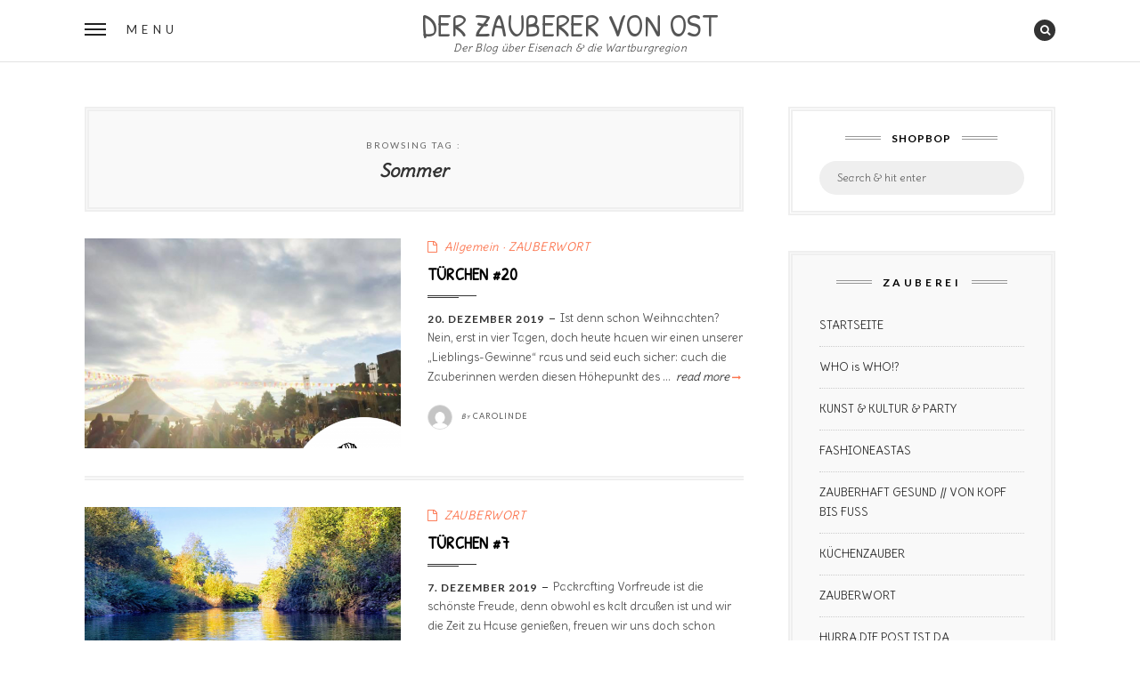

--- FILE ---
content_type: text/html; charset=UTF-8
request_url: http://www.derzauberervonost.com/tag/sommer/
body_size: 17751
content:
<!DOCTYPE html>
<!--[if IE 9]> <html class="lt-ie10" lang="de"> <![endif]-->
<html lang="de" class="no-js">
<head>
<meta charset="UTF-8">
<meta name="viewport" content="width=device-width, initial-scale=1">
<link rel="profile" href="http://gmpg.org/xfn/11">
<link rel="pingback" href="http://www.derzauberervonost.com/xmlrpc.php">

<link href='https://fonts.googleapis.com/css?family=Patrick+Hand+SC|Delius' rel='stylesheet' type='text/css'>

<title>Sommer &#8211; DER ZAUBERER VON OST</title>
<meta name='robots' content='max-image-preview:large' />
<link rel='dns-prefetch' href='//fonts.googleapis.com' />
<link rel="alternate" type="application/rss+xml" title="DER ZAUBERER VON OST &raquo; Feed" href="http://www.derzauberervonost.com/feed/" />
<link rel="alternate" type="application/rss+xml" title="DER ZAUBERER VON OST &raquo; Kommentar-Feed" href="http://www.derzauberervonost.com/comments/feed/" />
<link rel="alternate" type="application/rss+xml" title="DER ZAUBERER VON OST &raquo; Sommer Schlagwort-Feed" href="http://www.derzauberervonost.com/tag/sommer/feed/" />
<style id='wp-img-auto-sizes-contain-inline-css' type='text/css'>
img:is([sizes=auto i],[sizes^="auto," i]){contain-intrinsic-size:3000px 1500px}
/*# sourceURL=wp-img-auto-sizes-contain-inline-css */
</style>
<style id='wp-emoji-styles-inline-css' type='text/css'>

	img.wp-smiley, img.emoji {
		display: inline !important;
		border: none !important;
		box-shadow: none !important;
		height: 1em !important;
		width: 1em !important;
		margin: 0 0.07em !important;
		vertical-align: -0.1em !important;
		background: none !important;
		padding: 0 !important;
	}
/*# sourceURL=wp-emoji-styles-inline-css */
</style>
<style id='wp-block-library-inline-css' type='text/css'>
:root{--wp-block-synced-color:#7a00df;--wp-block-synced-color--rgb:122,0,223;--wp-bound-block-color:var(--wp-block-synced-color);--wp-editor-canvas-background:#ddd;--wp-admin-theme-color:#007cba;--wp-admin-theme-color--rgb:0,124,186;--wp-admin-theme-color-darker-10:#006ba1;--wp-admin-theme-color-darker-10--rgb:0,107,160.5;--wp-admin-theme-color-darker-20:#005a87;--wp-admin-theme-color-darker-20--rgb:0,90,135;--wp-admin-border-width-focus:2px}@media (min-resolution:192dpi){:root{--wp-admin-border-width-focus:1.5px}}.wp-element-button{cursor:pointer}:root .has-very-light-gray-background-color{background-color:#eee}:root .has-very-dark-gray-background-color{background-color:#313131}:root .has-very-light-gray-color{color:#eee}:root .has-very-dark-gray-color{color:#313131}:root .has-vivid-green-cyan-to-vivid-cyan-blue-gradient-background{background:linear-gradient(135deg,#00d084,#0693e3)}:root .has-purple-crush-gradient-background{background:linear-gradient(135deg,#34e2e4,#4721fb 50%,#ab1dfe)}:root .has-hazy-dawn-gradient-background{background:linear-gradient(135deg,#faaca8,#dad0ec)}:root .has-subdued-olive-gradient-background{background:linear-gradient(135deg,#fafae1,#67a671)}:root .has-atomic-cream-gradient-background{background:linear-gradient(135deg,#fdd79a,#004a59)}:root .has-nightshade-gradient-background{background:linear-gradient(135deg,#330968,#31cdcf)}:root .has-midnight-gradient-background{background:linear-gradient(135deg,#020381,#2874fc)}:root{--wp--preset--font-size--normal:16px;--wp--preset--font-size--huge:42px}.has-regular-font-size{font-size:1em}.has-larger-font-size{font-size:2.625em}.has-normal-font-size{font-size:var(--wp--preset--font-size--normal)}.has-huge-font-size{font-size:var(--wp--preset--font-size--huge)}.has-text-align-center{text-align:center}.has-text-align-left{text-align:left}.has-text-align-right{text-align:right}.has-fit-text{white-space:nowrap!important}#end-resizable-editor-section{display:none}.aligncenter{clear:both}.items-justified-left{justify-content:flex-start}.items-justified-center{justify-content:center}.items-justified-right{justify-content:flex-end}.items-justified-space-between{justify-content:space-between}.screen-reader-text{border:0;clip-path:inset(50%);height:1px;margin:-1px;overflow:hidden;padding:0;position:absolute;width:1px;word-wrap:normal!important}.screen-reader-text:focus{background-color:#ddd;clip-path:none;color:#444;display:block;font-size:1em;height:auto;left:5px;line-height:normal;padding:15px 23px 14px;text-decoration:none;top:5px;width:auto;z-index:100000}html :where(.has-border-color){border-style:solid}html :where([style*=border-top-color]){border-top-style:solid}html :where([style*=border-right-color]){border-right-style:solid}html :where([style*=border-bottom-color]){border-bottom-style:solid}html :where([style*=border-left-color]){border-left-style:solid}html :where([style*=border-width]){border-style:solid}html :where([style*=border-top-width]){border-top-style:solid}html :where([style*=border-right-width]){border-right-style:solid}html :where([style*=border-bottom-width]){border-bottom-style:solid}html :where([style*=border-left-width]){border-left-style:solid}html :where(img[class*=wp-image-]){height:auto;max-width:100%}:where(figure){margin:0 0 1em}html :where(.is-position-sticky){--wp-admin--admin-bar--position-offset:var(--wp-admin--admin-bar--height,0px)}@media screen and (max-width:600px){html :where(.is-position-sticky){--wp-admin--admin-bar--position-offset:0px}}

/*# sourceURL=wp-block-library-inline-css */
</style><style id='global-styles-inline-css' type='text/css'>
:root{--wp--preset--aspect-ratio--square: 1;--wp--preset--aspect-ratio--4-3: 4/3;--wp--preset--aspect-ratio--3-4: 3/4;--wp--preset--aspect-ratio--3-2: 3/2;--wp--preset--aspect-ratio--2-3: 2/3;--wp--preset--aspect-ratio--16-9: 16/9;--wp--preset--aspect-ratio--9-16: 9/16;--wp--preset--color--black: #000000;--wp--preset--color--cyan-bluish-gray: #abb8c3;--wp--preset--color--white: #ffffff;--wp--preset--color--pale-pink: #f78da7;--wp--preset--color--vivid-red: #cf2e2e;--wp--preset--color--luminous-vivid-orange: #ff6900;--wp--preset--color--luminous-vivid-amber: #fcb900;--wp--preset--color--light-green-cyan: #7bdcb5;--wp--preset--color--vivid-green-cyan: #00d084;--wp--preset--color--pale-cyan-blue: #8ed1fc;--wp--preset--color--vivid-cyan-blue: #0693e3;--wp--preset--color--vivid-purple: #9b51e0;--wp--preset--gradient--vivid-cyan-blue-to-vivid-purple: linear-gradient(135deg,rgb(6,147,227) 0%,rgb(155,81,224) 100%);--wp--preset--gradient--light-green-cyan-to-vivid-green-cyan: linear-gradient(135deg,rgb(122,220,180) 0%,rgb(0,208,130) 100%);--wp--preset--gradient--luminous-vivid-amber-to-luminous-vivid-orange: linear-gradient(135deg,rgb(252,185,0) 0%,rgb(255,105,0) 100%);--wp--preset--gradient--luminous-vivid-orange-to-vivid-red: linear-gradient(135deg,rgb(255,105,0) 0%,rgb(207,46,46) 100%);--wp--preset--gradient--very-light-gray-to-cyan-bluish-gray: linear-gradient(135deg,rgb(238,238,238) 0%,rgb(169,184,195) 100%);--wp--preset--gradient--cool-to-warm-spectrum: linear-gradient(135deg,rgb(74,234,220) 0%,rgb(151,120,209) 20%,rgb(207,42,186) 40%,rgb(238,44,130) 60%,rgb(251,105,98) 80%,rgb(254,248,76) 100%);--wp--preset--gradient--blush-light-purple: linear-gradient(135deg,rgb(255,206,236) 0%,rgb(152,150,240) 100%);--wp--preset--gradient--blush-bordeaux: linear-gradient(135deg,rgb(254,205,165) 0%,rgb(254,45,45) 50%,rgb(107,0,62) 100%);--wp--preset--gradient--luminous-dusk: linear-gradient(135deg,rgb(255,203,112) 0%,rgb(199,81,192) 50%,rgb(65,88,208) 100%);--wp--preset--gradient--pale-ocean: linear-gradient(135deg,rgb(255,245,203) 0%,rgb(182,227,212) 50%,rgb(51,167,181) 100%);--wp--preset--gradient--electric-grass: linear-gradient(135deg,rgb(202,248,128) 0%,rgb(113,206,126) 100%);--wp--preset--gradient--midnight: linear-gradient(135deg,rgb(2,3,129) 0%,rgb(40,116,252) 100%);--wp--preset--font-size--small: 13px;--wp--preset--font-size--medium: 20px;--wp--preset--font-size--large: 36px;--wp--preset--font-size--x-large: 42px;--wp--preset--spacing--20: 0.44rem;--wp--preset--spacing--30: 0.67rem;--wp--preset--spacing--40: 1rem;--wp--preset--spacing--50: 1.5rem;--wp--preset--spacing--60: 2.25rem;--wp--preset--spacing--70: 3.38rem;--wp--preset--spacing--80: 5.06rem;--wp--preset--shadow--natural: 6px 6px 9px rgba(0, 0, 0, 0.2);--wp--preset--shadow--deep: 12px 12px 50px rgba(0, 0, 0, 0.4);--wp--preset--shadow--sharp: 6px 6px 0px rgba(0, 0, 0, 0.2);--wp--preset--shadow--outlined: 6px 6px 0px -3px rgb(255, 255, 255), 6px 6px rgb(0, 0, 0);--wp--preset--shadow--crisp: 6px 6px 0px rgb(0, 0, 0);}:where(.is-layout-flex){gap: 0.5em;}:where(.is-layout-grid){gap: 0.5em;}body .is-layout-flex{display: flex;}.is-layout-flex{flex-wrap: wrap;align-items: center;}.is-layout-flex > :is(*, div){margin: 0;}body .is-layout-grid{display: grid;}.is-layout-grid > :is(*, div){margin: 0;}:where(.wp-block-columns.is-layout-flex){gap: 2em;}:where(.wp-block-columns.is-layout-grid){gap: 2em;}:where(.wp-block-post-template.is-layout-flex){gap: 1.25em;}:where(.wp-block-post-template.is-layout-grid){gap: 1.25em;}.has-black-color{color: var(--wp--preset--color--black) !important;}.has-cyan-bluish-gray-color{color: var(--wp--preset--color--cyan-bluish-gray) !important;}.has-white-color{color: var(--wp--preset--color--white) !important;}.has-pale-pink-color{color: var(--wp--preset--color--pale-pink) !important;}.has-vivid-red-color{color: var(--wp--preset--color--vivid-red) !important;}.has-luminous-vivid-orange-color{color: var(--wp--preset--color--luminous-vivid-orange) !important;}.has-luminous-vivid-amber-color{color: var(--wp--preset--color--luminous-vivid-amber) !important;}.has-light-green-cyan-color{color: var(--wp--preset--color--light-green-cyan) !important;}.has-vivid-green-cyan-color{color: var(--wp--preset--color--vivid-green-cyan) !important;}.has-pale-cyan-blue-color{color: var(--wp--preset--color--pale-cyan-blue) !important;}.has-vivid-cyan-blue-color{color: var(--wp--preset--color--vivid-cyan-blue) !important;}.has-vivid-purple-color{color: var(--wp--preset--color--vivid-purple) !important;}.has-black-background-color{background-color: var(--wp--preset--color--black) !important;}.has-cyan-bluish-gray-background-color{background-color: var(--wp--preset--color--cyan-bluish-gray) !important;}.has-white-background-color{background-color: var(--wp--preset--color--white) !important;}.has-pale-pink-background-color{background-color: var(--wp--preset--color--pale-pink) !important;}.has-vivid-red-background-color{background-color: var(--wp--preset--color--vivid-red) !important;}.has-luminous-vivid-orange-background-color{background-color: var(--wp--preset--color--luminous-vivid-orange) !important;}.has-luminous-vivid-amber-background-color{background-color: var(--wp--preset--color--luminous-vivid-amber) !important;}.has-light-green-cyan-background-color{background-color: var(--wp--preset--color--light-green-cyan) !important;}.has-vivid-green-cyan-background-color{background-color: var(--wp--preset--color--vivid-green-cyan) !important;}.has-pale-cyan-blue-background-color{background-color: var(--wp--preset--color--pale-cyan-blue) !important;}.has-vivid-cyan-blue-background-color{background-color: var(--wp--preset--color--vivid-cyan-blue) !important;}.has-vivid-purple-background-color{background-color: var(--wp--preset--color--vivid-purple) !important;}.has-black-border-color{border-color: var(--wp--preset--color--black) !important;}.has-cyan-bluish-gray-border-color{border-color: var(--wp--preset--color--cyan-bluish-gray) !important;}.has-white-border-color{border-color: var(--wp--preset--color--white) !important;}.has-pale-pink-border-color{border-color: var(--wp--preset--color--pale-pink) !important;}.has-vivid-red-border-color{border-color: var(--wp--preset--color--vivid-red) !important;}.has-luminous-vivid-orange-border-color{border-color: var(--wp--preset--color--luminous-vivid-orange) !important;}.has-luminous-vivid-amber-border-color{border-color: var(--wp--preset--color--luminous-vivid-amber) !important;}.has-light-green-cyan-border-color{border-color: var(--wp--preset--color--light-green-cyan) !important;}.has-vivid-green-cyan-border-color{border-color: var(--wp--preset--color--vivid-green-cyan) !important;}.has-pale-cyan-blue-border-color{border-color: var(--wp--preset--color--pale-cyan-blue) !important;}.has-vivid-cyan-blue-border-color{border-color: var(--wp--preset--color--vivid-cyan-blue) !important;}.has-vivid-purple-border-color{border-color: var(--wp--preset--color--vivid-purple) !important;}.has-vivid-cyan-blue-to-vivid-purple-gradient-background{background: var(--wp--preset--gradient--vivid-cyan-blue-to-vivid-purple) !important;}.has-light-green-cyan-to-vivid-green-cyan-gradient-background{background: var(--wp--preset--gradient--light-green-cyan-to-vivid-green-cyan) !important;}.has-luminous-vivid-amber-to-luminous-vivid-orange-gradient-background{background: var(--wp--preset--gradient--luminous-vivid-amber-to-luminous-vivid-orange) !important;}.has-luminous-vivid-orange-to-vivid-red-gradient-background{background: var(--wp--preset--gradient--luminous-vivid-orange-to-vivid-red) !important;}.has-very-light-gray-to-cyan-bluish-gray-gradient-background{background: var(--wp--preset--gradient--very-light-gray-to-cyan-bluish-gray) !important;}.has-cool-to-warm-spectrum-gradient-background{background: var(--wp--preset--gradient--cool-to-warm-spectrum) !important;}.has-blush-light-purple-gradient-background{background: var(--wp--preset--gradient--blush-light-purple) !important;}.has-blush-bordeaux-gradient-background{background: var(--wp--preset--gradient--blush-bordeaux) !important;}.has-luminous-dusk-gradient-background{background: var(--wp--preset--gradient--luminous-dusk) !important;}.has-pale-ocean-gradient-background{background: var(--wp--preset--gradient--pale-ocean) !important;}.has-electric-grass-gradient-background{background: var(--wp--preset--gradient--electric-grass) !important;}.has-midnight-gradient-background{background: var(--wp--preset--gradient--midnight) !important;}.has-small-font-size{font-size: var(--wp--preset--font-size--small) !important;}.has-medium-font-size{font-size: var(--wp--preset--font-size--medium) !important;}.has-large-font-size{font-size: var(--wp--preset--font-size--large) !important;}.has-x-large-font-size{font-size: var(--wp--preset--font-size--x-large) !important;}
/*# sourceURL=global-styles-inline-css */
</style>

<style id='classic-theme-styles-inline-css' type='text/css'>
/*! This file is auto-generated */
.wp-block-button__link{color:#fff;background-color:#32373c;border-radius:9999px;box-shadow:none;text-decoration:none;padding:calc(.667em + 2px) calc(1.333em + 2px);font-size:1.125em}.wp-block-file__button{background:#32373c;color:#fff;text-decoration:none}
/*# sourceURL=/wp-includes/css/classic-themes.min.css */
</style>
<link rel='stylesheet' id='contact-form-7-css' href='http://www.derzauberervonost.com/wp-content/plugins/contact-form-7/includes/css/styles.css?ver=6.1.4' type='text/css' media='all' />
<link rel='stylesheet' id='jpibfi-style-css' href='http://www.derzauberervonost.com/wp-content/plugins/jquery-pin-it-button-for-images/css/client.css?ver=3.0.6' type='text/css' media='all' />
<link rel='stylesheet' id='wpfai_font-awesome-css' href='http://www.derzauberervonost.com/wp-content/plugins/wp-font-awesome-share-icons/fontawesome/css/font-awesome.min.css?ver=6.9' type='text/css' media='all' />
<link rel='stylesheet' id='wpfai_style-css' href='http://www.derzauberervonost.com/wp-content/plugins/wp-font-awesome-share-icons/style.css?ver=6.9' type='text/css' media='all' />
<link rel='stylesheet' id='crp-style-rounded-thumbs-css' href='http://www.derzauberervonost.com/wp-content/plugins/contextual-related-posts/css/rounded-thumbs.min.css?ver=4.1.0' type='text/css' media='all' />
<style id='crp-style-rounded-thumbs-inline-css' type='text/css'>

			.crp_related.crp-rounded-thumbs a {
				width: 150px;
                height: 150px;
				text-decoration: none;
			}
			.crp_related.crp-rounded-thumbs img {
				max-width: 150px;
				margin: auto;
			}
			.crp_related.crp-rounded-thumbs .crp_title {
				width: 100%;
			}
			
/*# sourceURL=crp-style-rounded-thumbs-inline-css */
</style>
<link rel='stylesheet' id='normalize-css' href='http://www.derzauberervonost.com/wp-content/themes/silver-blog/foundation/css/normalize.css?ver=3.0.3' type='text/css' media='all' />
<link rel='stylesheet' id='foundation-css-css' href='http://www.derzauberervonost.com/wp-content/themes/silver-blog/foundation/css/foundation.css?ver=5.5.3' type='text/css' media='all' />
<link rel='stylesheet' id='silverblog-fonts-css' href='https://fonts.googleapis.com/css?family=Playfair+Display%3A400%2C400italic%2C700%2C700italic%2C900%2C900italic%7CLato%3A400%2C300%2C300italic%2C400italic%2C700%2C700italic%2C900%2C900italic&#038;subset=latin%2Clatin-ext' type='text/css' media='all' />
<link rel='stylesheet' id='fontawesome-css' href='http://www.derzauberervonost.com/wp-content/themes/silver-blog/font-awesome/css/font-awesome.min.css?ver=4.5.0' type='text/css' media='all' />
<link rel='stylesheet' id='slick-css-css' href='http://www.derzauberervonost.com/wp-content/themes/silver-blog/js/vendor/slick/slick/slick.css?ver=1.5.7' type='text/css' media='all' />
<link rel='stylesheet' id='silverblog-style-css' href='http://www.derzauberervonost.com/wp-content/themes/silver-blog/style.css?ver=6.9' type='text/css' media='all' />
<script type="text/javascript" src="http://www.derzauberervonost.com/wp-includes/js/jquery/jquery.min.js?ver=3.7.1" id="jquery-core-js"></script>
<script type="text/javascript" src="http://www.derzauberervonost.com/wp-includes/js/jquery/jquery-migrate.min.js?ver=3.4.1" id="jquery-migrate-js"></script>
<script type="text/javascript" src="http://www.derzauberervonost.com/wp-content/themes/silver-blog/js/vendor/modernizr.custom.58946.js?ver=20151105" id="modernizr-js"></script>

<style type="text/css">
	a.pinit-button.custom span {
		}

	.pinit-hover {
		opacity: 0.8 !important;
		filter: alpha(opacity=80) !important;
	}
	a.pinit-button {
	border-bottom: 0 !important;
	box-shadow: none !important;
	margin-bottom: 0 !important;
}
a.pinit-button::after {
    display: none;
}</style>
			
	<script type="text/javascript">
		/* <![CDATA[ */
		var SB_featuredContent_autoplay = true;
		var SB_featuredContent_transition = 1350;
		var SB_featuredContent_autoplay_speed = 5000;

		var SB_gallery_autoplay = true;
		var SB_gallery_transition = 1350;
		var SB_gallery_autoplay_speed = 3800;
	/* ]]> */
    </script>


<style type="text/css"></style>
<style>
.synved-social-resolution-single {
display: inline-block;
}
.synved-social-resolution-normal {
display: inline-block;
}
.synved-social-resolution-hidef {
display: none;
}

@media only screen and (min--moz-device-pixel-ratio: 2),
only screen and (-o-min-device-pixel-ratio: 2/1),
only screen and (-webkit-min-device-pixel-ratio: 2),
only screen and (min-device-pixel-ratio: 2),
only screen and (min-resolution: 2dppx),
only screen and (min-resolution: 192dpi) {
	.synved-social-resolution-normal {
	display: none;
	}
	.synved-social-resolution-hidef {
	display: inline-block;
	}
}
</style><link rel="icon" href="http://www.derzauberervonost.com/wp-content/uploads/2018/06/cropped-Kopf-mit-Schriftzug-e1529431444116-32x32.jpg" sizes="32x32" />
<link rel="icon" href="http://www.derzauberervonost.com/wp-content/uploads/2018/06/cropped-Kopf-mit-Schriftzug-e1529431444116-192x192.jpg" sizes="192x192" />
<link rel="apple-touch-icon" href="http://www.derzauberervonost.com/wp-content/uploads/2018/06/cropped-Kopf-mit-Schriftzug-e1529431444116-180x180.jpg" />
<meta name="msapplication-TileImage" content="http://www.derzauberervonost.com/wp-content/uploads/2018/06/cropped-Kopf-mit-Schriftzug-e1529431444116-270x270.jpg" />
</head>
<body class="archive tag tag-sommer tag-818 wp-theme-silver-blog">

<!-- Start fullscreen menu -->
<div class="menu-nav" id="menu">
	<div>
        <nav>
            <div class="clearfix">
                <button id="menu-close" class="menu-close"><i class="fa fa-times"></i></button>
                <button id="menu-search" class="menu-search"><i class="fa fa-search"></i></button>
            </div>
            <form class="search-form" action="http://www.derzauberervonost.com/" method="get">
    <label class="screen-reader-text">Search for:</label>
    <input type="text" value="" placeholder="Search &amp; hit enter" name="s">
    <input type="submit" value="Search">
</form>            <h3 class="menu-title">Menu</h3>
            <ul id="menu-list" class="menu-list"><li id="menu-item-9795" class="menu-item menu-item-type-custom menu-item-object-custom menu-item-home menu-item-9795"><a href="http://www.derzauberervonost.com/">STARTSEITE</a></li>
<li id="menu-item-9618" class="menu-item menu-item-type-taxonomy menu-item-object-category menu-item-9618"><a href="http://www.derzauberervonost.com/category/who-is-who/">WHO is WHO!?</a></li>
<li id="menu-item-10137" class="menu-item menu-item-type-taxonomy menu-item-object-category menu-item-10137"><a href="http://www.derzauberervonost.com/category/kunst-kultur/">KUNST &#038; KULTUR &#038; PARTY</a></li>
<li id="menu-item-12729" class="menu-item menu-item-type-taxonomy menu-item-object-category menu-item-12729"><a href="http://www.derzauberervonost.com/category/fashioneastas/">FASHIONEASTAS</a></li>
<li id="menu-item-13297" class="menu-item menu-item-type-taxonomy menu-item-object-category menu-item-13297"><a href="http://www.derzauberervonost.com/category/zauberhaft-gesund-von-kopf-bis-fuss/">ZAUBERHAFT GESUND // VON KOPF BIS FUSS</a></li>
<li id="menu-item-13298" class="menu-item menu-item-type-taxonomy menu-item-object-category menu-item-13298"><a href="http://www.derzauberervonost.com/category/kuechenzauber/">KÜCHENZAUBER</a></li>
<li id="menu-item-9777" class="menu-item menu-item-type-taxonomy menu-item-object-category menu-item-9777"><a href="http://www.derzauberervonost.com/category/zauberwort/">ZAUBERWORT</a></li>
<li id="menu-item-12727" class="menu-item menu-item-type-taxonomy menu-item-object-category menu-item-12727"><a href="http://www.derzauberervonost.com/category/hurra/">HURRA,DIE POST IST DA</a></li>
<li id="menu-item-12728" class="menu-item menu-item-type-taxonomy menu-item-object-category menu-item-12728"><a href="http://www.derzauberervonost.com/category/zauberhaftes-eisenach/">ZAUBERHAFTES EISENACH</a></li>
<li id="menu-item-13299" class="menu-item menu-item-type-taxonomy menu-item-object-category menu-item-13299"><a href="http://www.derzauberervonost.com/category/kooperation/">KOOPERATION</a></li>
<li id="menu-item-9617" class="menu-item menu-item-type-post_type menu-item-object-page menu-item-9617"><a href="http://www.derzauberervonost.com/blogroll/">BLOGROLL</a></li>
<li id="menu-item-9619" class="menu-item menu-item-type-post_type menu-item-object-page menu-item-privacy-policy menu-item-9619"><a rel="privacy-policy" href="http://www.derzauberervonost.com/impressum/">IMPRESSUM</a></li>
</ul>            <div class="menu-social">           
                <ul class="inline-list">
					                    
					                    
					                    
					                    
 					                </ul>
            </div>
        </nav>
    </div>
</div>
<!-- End fullscreen menu -->


<header id="header-base-white" class="header-base-white">

	
	<div class="header-grid">
        <div class="header-col">
            <button id="header-menu-button" class="header-menu-button">
                <span class="hamburger"><span></span></span>
                <span class="hide-for-medium-down">Menu</span>
            </button>
        </div>
        <div class="header-col site-title-base">
            <h1 class="site-title">
				
				                    
                    <a href="http://www.derzauberervonost.com/" rel="home">DER ZAUBERER VON OST</a>
				
				                
                	<span class="site-description">Der Blog über Eisenach &amp; die Wartburgregion</span>
                
				            
            </h1>
        </div>
        <div class="header-col">
            <ul class="inline-list right">
            
				                
                                
                                
                                
                               
                <li><a href="#" id="icon-search"><i class="fa fa-search"></i></a></li>
            
            </ul>
        </div>
	</div>
</header>



<div class="row collapse main-content">
	<div class="small-12 columns">
    	<div class="layout-grid">
        	<div class="layout-col">
            	<div class="wrapper">
					<!-- START MAIN CONTENT -->

	<header class="page-header">
		<h6 class="page-title"><span>Browsing tag :</span> Sommer</h6>	</header><!-- .page-header -->
	
    				
                <ul class="list-post2">
						
			
<li id="post-14401" class="post-14401 post type-post status-publish format-standard has-post-thumbnail hentry category-allgemein category-zauberwort tag-2-tage tag-all-night-long tag-bass tag-beat tag-burgruine-brandenburg tag-camping tag-dj tag-early-bird tag-elektronische-tanzmusik tag-festival tag-fette-mukke tag-flinker-knappe tag-freikarten tag-freunde tag-gewinner tag-gute-musik tag-gute-zeit tag-hoehepunkt-des-jahres-2020 tag-lauchroeden tag-laue-sommernach tag-laue-sommernacht tag-medival tag-must-have tag-party tag-shuttel-bus tag-sommer tag-stay-out tag-tanzen tag-tickets tag-trip-with-friends tag-ueberraschung tag-verlosung tag-weihnachtsgeschenk tag-werratal tag-wochenende">
	
	<div class="list-post2-col">
		
        <a class="post-thumbnail" href="http://www.derzauberervonost.com/tuerchen-20/" aria-hidden="true">
            <input class="jpibfi" type="hidden"><img width="640" height="427" src="http://www.derzauberervonost.com/wp-content/uploads/2019/12/ADE8D303-8CD2-445F-8128-9B14E9618E49-640x427.png" class="featured-img wp-post-image" alt="TÜRCHEN #20" decoding="async" fetchpriority="high" data-jpibfi-post-excerpt="" data-jpibfi-post-url="http://www.derzauberervonost.com/tuerchen-20/" data-jpibfi-post-title="TÜRCHEN #20" data-jpibfi-src="http://www.derzauberervonost.com/wp-content/uploads/2019/12/ADE8D303-8CD2-445F-8128-9B14E9618E49-640x427.png" >        </a>

	    </div>
	
    <div class="list-post2-col">
        <div class="wrapper">
            
                        <span class="tags2"><i class="fa fa-file-o"></i><span class="screen-reader-text">Categories</span><a href="http://www.derzauberervonost.com/category/allgemein/" rel="category tag">Allgemein</a> &middot; <a href="http://www.derzauberervonost.com/category/zauberwort/" rel="category tag">ZAUBERWORT</a></span>
                        
            <h3><a href="http://www.derzauberervonost.com/tuerchen-20/" rel="bookmark">TÜRCHEN #20</a></h3>            
            <div class="clearfix">
            	
				                <span class="dates"><span class="screen-reader-text">Posted on</span><a href="http://www.derzauberervonost.com/tuerchen-20/" rel="bookmark"><time class="entry-date published" datetime="2019-12-20T08:49:03+01:00">20. Dezember 2019</time><time class="updated" datetime="2019-12-20T19:25:21+01:00">20. Dezember 2019</time></a></span>
                                
				<input class="jpibfi" type="hidden"><p>Ist denn schon Weihnachten? Nein, erst in vier Tagen, doch heute hauen wir einen unserer &#8222;Lieblings-Gewinne&#8220; raus und seid euch sicher: auch die Zauberinnen werden diesen Höhepunkt des &hellip; <a href="http://www.derzauberervonost.com/tuerchen-20/" class="more-link">&nbsp;Read&nbsp;more&nbsp;<i class="fa fa-long-arrow-right"></i><span class="screen-reader-text">TÜRCHEN #20</span></a></p>
            
                <div class="text-left">
                    <div class="clearfix author-desc2">
                        <img alt="Gravatar image" src="https://secure.gravatar.com/avatar/ad7141669f9aa568c255b069fe957fe5f5e9aace478b31a221741bcc3c04d34f?s=80&#038;d=mm&#038;r=g" class="avatar avatar-80 photo" height="80" width="80"> 
                        <div>
							                                <h5><span>By</span> <a class="author-link" href="http://www.derzauberervonost.com/author/carolinde/" rel="author">Carolinde</a></h5>
                                                    </div>
                    </div>
                </div>
            
            </div>
        
        </div>
    </div>

</li>
 
		
        
<li id="post-14283" class="post-14283 post type-post status-publish format-standard has-post-thumbnail hentry category-zauberwort tag-adventskalender tag-bootstour tag-eisenach tag-entspannung tag-erkundungsmoeglichkeiten tag-familie tag-fliessgewaesser tag-freunde tag-gemuetlichkeit tag-gewinn tag-gewinnspiel tag-hoersel tag-kalendertuerchen tag-natur tag-outdoor-aktivitaeten tag-packmass tag-packraft tag-paddeln tag-paddler tag-pegelstand tag-robust tag-sommer tag-touren tag-tuerchen tag-wandern tag-weihnachtsgewinn tag-winter tag-wochenendausflug tag-zauberei">
	
	<div class="list-post2-col">
		
        <a class="post-thumbnail" href="http://www.derzauberervonost.com/tuerchen-7/" aria-hidden="true">
            <input class="jpibfi" type="hidden"><img width="640" height="427" src="http://www.derzauberervonost.com/wp-content/uploads/2019/11/Design-ohne-Titel-5-640x427.png" class="featured-img wp-post-image" alt="TÜRCHEN #7" decoding="async" data-jpibfi-post-excerpt="" data-jpibfi-post-url="http://www.derzauberervonost.com/tuerchen-7/" data-jpibfi-post-title="TÜRCHEN #7" data-jpibfi-src="http://www.derzauberervonost.com/wp-content/uploads/2019/11/Design-ohne-Titel-5-640x427.png" >        </a>

	    </div>
	
    <div class="list-post2-col">
        <div class="wrapper">
            
                        <span class="tags2"><i class="fa fa-file-o"></i><span class="screen-reader-text">Categories</span><a href="http://www.derzauberervonost.com/category/zauberwort/" rel="category tag">ZAUBERWORT</a></span>
                        
            <h3><a href="http://www.derzauberervonost.com/tuerchen-7/" rel="bookmark">TÜRCHEN #7</a></h3>            
            <div class="clearfix">
            	
				                <span class="dates"><span class="screen-reader-text">Posted on</span><a href="http://www.derzauberervonost.com/tuerchen-7/" rel="bookmark"><time class="entry-date published updated" datetime="2019-12-07T11:49:38+01:00">7. Dezember 2019</time></a></span>
                                
				<input class="jpibfi" type="hidden"><p>Packrafting Vorfreude ist die schönste Freude, denn obwohl es kalt draußen ist und wir die Zeit zu Hause genießen, freuen wir uns doch schon wieder auf den Sommer. &hellip; <a href="http://www.derzauberervonost.com/tuerchen-7/" class="more-link">&nbsp;Read&nbsp;more&nbsp;<i class="fa fa-long-arrow-right"></i><span class="screen-reader-text">TÜRCHEN #7</span></a></p>
            
                <div class="text-left">
                    <div class="clearfix author-desc2">
                        <img alt="Gravatar image" src="https://secure.gravatar.com/avatar/ad7141669f9aa568c255b069fe957fe5f5e9aace478b31a221741bcc3c04d34f?s=80&#038;d=mm&#038;r=g" class="avatar avatar-80 photo" height="80" width="80"> 
                        <div>
							                                <h5><span>By</span> <a class="author-link" href="http://www.derzauberervonost.com/author/carolinde/" rel="author">Carolinde</a></h5>
                                                    </div>
                    </div>
                </div>
            
            </div>
        
        </div>
    </div>

</li>
 
		
        
<li id="post-14179" class="post-14179 post type-post status-publish format-standard has-post-thumbnail hentry category-zauberwort tag-alles-reine tag-anleitung-zum-ungluecklich-sein tag-blog tag-das-schoene tag-derzauberervonost tag-die-welt-ist-bunt tag-erfahrungen tag-erfolg tag-erinnerungen tag-gedanken tag-kopfsache tag-lebenswert tag-lifestyle tag-menschen tag-nachbar tag-neuigkeiten tag-paul-watzlawicks tag-puzzle tag-sommer tag-urlaubs-auszeit tag-werte tag-zauberwort">
	
	<div class="list-post2-col">
		
        <a class="post-thumbnail" href="http://www.derzauberervonost.com/jeder-kreiert-seine-eigenen-ueberschriften/" aria-hidden="true">
            <input class="jpibfi" type="hidden"><img width="640" height="427" src="http://www.derzauberervonost.com/wp-content/uploads/2019/07/DSC02556-640x427.jpg" class="featured-img wp-post-image" alt="JEDER KREIERT SEINE EIGENEN ÜBERSCHRIFTEN" decoding="async" loading="lazy" srcset="http://www.derzauberervonost.com/wp-content/uploads/2019/07/DSC02556-640x427.jpg 640w, http://www.derzauberervonost.com/wp-content/uploads/2019/07/DSC02556-400x267.jpg 400w, http://www.derzauberervonost.com/wp-content/uploads/2019/07/DSC02556-768x512.jpg 768w, http://www.derzauberervonost.com/wp-content/uploads/2019/07/DSC02556-1024x683.jpg 1024w, http://www.derzauberervonost.com/wp-content/uploads/2019/07/DSC02556-e1562592839128.jpg 500w" sizes="auto, (max-width: 640px) 100vw, 640px" data-jpibfi-post-excerpt="" data-jpibfi-post-url="http://www.derzauberervonost.com/jeder-kreiert-seine-eigenen-ueberschriften/" data-jpibfi-post-title="JEDER KREIERT SEINE EIGENEN ÜBERSCHRIFTEN" data-jpibfi-src="http://www.derzauberervonost.com/wp-content/uploads/2019/07/DSC02556-640x427.jpg" >        </a>

	    </div>
	
    <div class="list-post2-col">
        <div class="wrapper">
            
                        <span class="tags2"><i class="fa fa-file-o"></i><span class="screen-reader-text">Categories</span><a href="http://www.derzauberervonost.com/category/zauberwort/" rel="category tag">ZAUBERWORT</a></span>
                        
            <h3><a href="http://www.derzauberervonost.com/jeder-kreiert-seine-eigenen-ueberschriften/" rel="bookmark">JEDER KREIERT SEINE EIGENEN ÜBERSCHRIFTEN</a></h3>            
            <div class="clearfix">
            	
				                <span class="dates"><span class="screen-reader-text">Posted on</span><a href="http://www.derzauberervonost.com/jeder-kreiert-seine-eigenen-ueberschriften/" rel="bookmark"><time class="entry-date published updated" datetime="2019-07-18T13:33:27+02:00">18. Juli 2019</time></a></span>
                                
				<input class="jpibfi" type="hidden"><p>Lebenswert Die Welt ist so bunt und so voll mit Dingen, die wir täglich erleben können oder erleben. Lifestyle, Neuigkeiten, der Einsatz für Menschen, Werte, Erfolg…. Was treibt &hellip; <a href="http://www.derzauberervonost.com/jeder-kreiert-seine-eigenen-ueberschriften/" class="more-link">&nbsp;Read&nbsp;more&nbsp;<i class="fa fa-long-arrow-right"></i><span class="screen-reader-text">JEDER KREIERT SEINE EIGENEN ÜBERSCHRIFTEN</span></a></p>
            
                <div class="text-left">
                    <div class="clearfix author-desc2">
                        <img alt="Gravatar image" src="https://secure.gravatar.com/avatar/ad7141669f9aa568c255b069fe957fe5f5e9aace478b31a221741bcc3c04d34f?s=80&#038;d=mm&#038;r=g" class="avatar avatar-80 photo" height="80" width="80"> 
                        <div>
							                                <h5><span>By</span> <a class="author-link" href="http://www.derzauberervonost.com/author/carolinde/" rel="author">Carolinde</a></h5>
                                                    </div>
                    </div>
                </div>
            
            </div>
        
        </div>
    </div>

</li>
 
		
        
<li id="post-14148" class="post-14148 post type-post status-publish format-standard has-post-thumbnail hentry category-allgemein category-veranstaltungen category-zauberhaftes-eisenach tag-argentum tag-blog tag-blumeneck-kallenbach tag-brillenkollektion tag-bunte-mischung tag-crew tag-der-zauberer tag-diakonie tag-eisenach tag-essen-trinken tag-evb tag-fest tag-freunde tag-gaumenschmaus tag-geniessen tag-gin tag-hallo-sommer tag-johannisplatz tag-kaufhaus-schwager tag-kindertag tag-maennertag tag-models tag-modenschau tag-optiker tag-optiker-rothe tag-party tag-place-to-be tag-region tag-schmuck tag-schmuckgeschaeft tag-sommer tag-sommermode tag-sonne tag-spitz-entertainment tag-support-your-local tag-tee-eck tag-tee-torsten tag-vatertag tag-was-geht-ab tag-whisky tag-wochenende">
	
	<div class="list-post2-col">
		
        <a class="post-thumbnail" href="http://www.derzauberervonost.com/eine-party-der-anderen-art-kaufhaus-schwager/" aria-hidden="true">
            <input class="jpibfi" type="hidden"><img width="640" height="365" src="http://www.derzauberervonost.com/wp-content/uploads/2019/05/schwager-640x365.jpg" class="featured-img wp-post-image" alt="EINE PARTY DER ANDEREN ART // KAUFHAUS SCHWAGER" decoding="async" loading="lazy" data-jpibfi-post-excerpt="" data-jpibfi-post-url="http://www.derzauberervonost.com/eine-party-der-anderen-art-kaufhaus-schwager/" data-jpibfi-post-title="EINE PARTY DER ANDEREN ART // KAUFHAUS SCHWAGER" data-jpibfi-src="http://www.derzauberervonost.com/wp-content/uploads/2019/05/schwager-640x365.jpg" >        </a>

	    </div>
	
    <div class="list-post2-col">
        <div class="wrapper">
            
                        <span class="tags2"><i class="fa fa-file-o"></i><span class="screen-reader-text">Categories</span><a href="http://www.derzauberervonost.com/category/allgemein/" rel="category tag">Allgemein</a> &middot; <a href="http://www.derzauberervonost.com/category/veranstaltungen/" rel="category tag">VERANSTALTUNGEN</a> &middot; <a href="http://www.derzauberervonost.com/category/zauberhaftes-eisenach/" rel="category tag">ZAUBERHAFTES EISENACH</a></span>
                        
            <h3><a href="http://www.derzauberervonost.com/eine-party-der-anderen-art-kaufhaus-schwager/" rel="bookmark">EINE PARTY DER ANDEREN ART // KAUFHAUS SCHWAGER</a></h3>            
            <div class="clearfix">
            	
				                <span class="dates"><span class="screen-reader-text">Posted on</span><a href="http://www.derzauberervonost.com/eine-party-der-anderen-art-kaufhaus-schwager/" rel="bookmark"><time class="entry-date published" datetime="2019-05-28T10:38:47+02:00">28. Mai 2019</time><time class="updated" datetime="2019-05-28T18:12:46+02:00">28. Mai 2019</time></a></span>
                                
				<input class="jpibfi" type="hidden"><p>Der Sommer kommt in großen Schritten auf uns zu und wir können wieder auf der Strasse tanzen, Freunde treffen und gemütlich unseres Lieblingsgetränk in der Sonne genießen. Genau &hellip; <a href="http://www.derzauberervonost.com/eine-party-der-anderen-art-kaufhaus-schwager/" class="more-link">&nbsp;Read&nbsp;more&nbsp;<i class="fa fa-long-arrow-right"></i><span class="screen-reader-text">EINE PARTY DER ANDEREN ART // KAUFHAUS SCHWAGER</span></a></p>
            
                <div class="text-left">
                    <div class="clearfix author-desc2">
                        <img alt="Gravatar image" src="https://secure.gravatar.com/avatar/ad7141669f9aa568c255b069fe957fe5f5e9aace478b31a221741bcc3c04d34f?s=80&#038;d=mm&#038;r=g" class="avatar avatar-80 photo" height="80" width="80"> 
                        <div>
							                                <h5><span>By</span> <a class="author-link" href="http://www.derzauberervonost.com/author/carolinde/" rel="author">Carolinde</a></h5>
                                                    </div>
                    </div>
                </div>
            
            </div>
        
        </div>
    </div>

</li>
 
		
        
<li id="post-14085" class="post-14085 post type-post status-publish format-standard has-post-thumbnail hentry category-allgemein category-fashioneastas category-kooperation tag-3664 tag-blumenprint tag-denim tag-eisenach tag-fashion tag-fashionblogger tag-fashioninspiration tag-fashionista tag-fernweh tag-fruehling tag-glanz tag-hallhuber tag-jeans tag-kariert tag-kaufhaus-schwager tag-kulturen tag-laessig tag-levis tag-li-edelkoort tag-marco-polo tag-mode tag-modeinspiration tag-modetrend-fruehling tag-natur tag-neonfarben tag-new-collection tag-opus tag-rot-und-pink tag-rot-und-rosa tag-rueckzug tag-ruhe tag-schick tag-sehnsucht tag-seide tag-sneakers tag-someday tag-sommer tag-sommer-2019 tag-strick tag-stylistin tag-tommy-hilfilger tag-trend tag-trendforscherin tag-was-traegt-man">
	
	<div class="list-post2-col">
		
        <a class="post-thumbnail" href="http://www.derzauberervonost.com/modetrend-fruehling-sommer-2019-die-neue-kollektion-ist-da-kaufhaus-schwager/" aria-hidden="true">
            <input class="jpibfi" type="hidden"><img width="443" height="361" src="http://www.derzauberervonost.com/wp-content/uploads/2019/03/Bildschirmfoto-2019-03-25-um-10.40.54.png" class="featured-img wp-post-image" alt="MODETREND FRÜHLING // SOMMER 2019 // DIE NEUE KOLLEKTION IST DA // KAUFHAUS SCHWAGER" decoding="async" loading="lazy" srcset="http://www.derzauberervonost.com/wp-content/uploads/2019/03/Bildschirmfoto-2019-03-25-um-10.40.54.png 443w, http://www.derzauberervonost.com/wp-content/uploads/2019/03/Bildschirmfoto-2019-03-25-um-10.40.54-400x326.png 400w" sizes="auto, (max-width: 443px) 100vw, 443px" data-jpibfi-post-excerpt="" data-jpibfi-post-url="http://www.derzauberervonost.com/modetrend-fruehling-sommer-2019-die-neue-kollektion-ist-da-kaufhaus-schwager/" data-jpibfi-post-title="MODETREND FRÜHLING // SOMMER 2019 // DIE NEUE KOLLEKTION IST DA // KAUFHAUS SCHWAGER" data-jpibfi-src="http://www.derzauberervonost.com/wp-content/uploads/2019/03/Bildschirmfoto-2019-03-25-um-10.40.54.png" >        </a>

	    </div>
	
    <div class="list-post2-col">
        <div class="wrapper">
            
                        <span class="tags2"><i class="fa fa-file-o"></i><span class="screen-reader-text">Categories</span><a href="http://www.derzauberervonost.com/category/allgemein/" rel="category tag">Allgemein</a> &middot; <a href="http://www.derzauberervonost.com/category/fashioneastas/" rel="category tag">FASHIONEASTAS</a> &middot; <a href="http://www.derzauberervonost.com/category/kooperation/" rel="category tag">KOOPERATION</a></span>
                        
            <h3><a href="http://www.derzauberervonost.com/modetrend-fruehling-sommer-2019-die-neue-kollektion-ist-da-kaufhaus-schwager/" rel="bookmark">MODETREND FRÜHLING // SOMMER 2019 // DIE NEUE KOLLEKTION IST DA // KAUFHAUS SCHWAGER</a></h3>            
            <div class="clearfix">
            	
				                <span class="dates"><span class="screen-reader-text">Posted on</span><a href="http://www.derzauberervonost.com/modetrend-fruehling-sommer-2019-die-neue-kollektion-ist-da-kaufhaus-schwager/" rel="bookmark"><time class="entry-date published updated" datetime="2019-03-25T10:41:31+01:00">25. März 2019</time></a></span>
                                
				<input class="jpibfi" type="hidden"><p>Werbung // Kaufhaus Schwager Oh yes, die ersten Sonnenstrahlen erwärmen unsere Herzen und ich bin wieder im Shoppingfieber, denn dieses Jahr ist alles möglich von bunt bis creme, &hellip; <a href="http://www.derzauberervonost.com/modetrend-fruehling-sommer-2019-die-neue-kollektion-ist-da-kaufhaus-schwager/" class="more-link">&nbsp;Read&nbsp;more&nbsp;<i class="fa fa-long-arrow-right"></i><span class="screen-reader-text">MODETREND FRÜHLING // SOMMER 2019 // DIE NEUE KOLLEKTION IST DA // KAUFHAUS SCHWAGER</span></a></p>
            
                <div class="text-left">
                    <div class="clearfix author-desc2">
                        <img alt="Gravatar image" src="https://secure.gravatar.com/avatar/ad7141669f9aa568c255b069fe957fe5f5e9aace478b31a221741bcc3c04d34f?s=80&#038;d=mm&#038;r=g" class="avatar avatar-80 photo" height="80" width="80"> 
                        <div>
							                                <h5><span>By</span> <a class="author-link" href="http://www.derzauberervonost.com/author/carolinde/" rel="author">Carolinde</a></h5>
                                                    </div>
                    </div>
                </div>
            
            </div>
        
        </div>
    </div>

</li>
 
		
        
<li id="post-13716" class="post-13716 post type-post status-publish format-standard has-post-thumbnail hentry category-allgemein category-who-is-who tag-anhaenger tag-avocados-und-kaese tag-best-city-ever tag-bike tag-blaue-augen tag-board tag-cat-stevens tag-chillen tag-clips tag-dad tag-derzauberervonost tag-downhill tag-dudes tag-eisenach tag-enduro-bikes tag-europaweit tag-fahrrad tag-friends tag-instagram tag-into-the-wild tag-jan-feyser tag-kamikaze tag-kamin tag-kleiderschrank tag-krankenwagen tag-kunstobjekt tag-lagerfeuer tag-minimalistisch tag-mtb tag-mtb-news tag-neuseeland tag-panzertape tag-portugal tag-radstrecken tag-sommer tag-sponsoren tag-strahlende-augen tag-strand tag-studieren tag-thailand tag-thueringer-wald tag-tour tag-trails tag-unabhaengig tag-videoclips tag-wild-world tag-wohnwagen tag-zeugnis">
	
	<div class="list-post2-col">
		
        <a class="post-thumbnail" href="http://www.derzauberervonost.com/jan-feyser-geiler-typ/" aria-hidden="true">
            <input class="jpibfi" type="hidden"><img width="640" height="427" src="http://www.derzauberervonost.com/wp-content/uploads/2018/11/IMG_0071-640x427.jpg" class="featured-img wp-post-image" alt="JAN FEYSER // GEILER TYP" decoding="async" loading="lazy" srcset="http://www.derzauberervonost.com/wp-content/uploads/2018/11/IMG_0071-640x427.jpg 640w, http://www.derzauberervonost.com/wp-content/uploads/2018/11/IMG_0071-400x267.jpg 400w, http://www.derzauberervonost.com/wp-content/uploads/2018/11/IMG_0071-768x512.jpg 768w, http://www.derzauberervonost.com/wp-content/uploads/2018/11/IMG_0071-1024x683.jpg 1024w, http://www.derzauberervonost.com/wp-content/uploads/2018/11/IMG_0071-e1542364254603.jpg 500w" sizes="auto, (max-width: 640px) 100vw, 640px" data-jpibfi-post-excerpt="" data-jpibfi-post-url="http://www.derzauberervonost.com/jan-feyser-geiler-typ/" data-jpibfi-post-title="JAN FEYSER // GEILER TYP" data-jpibfi-src="http://www.derzauberervonost.com/wp-content/uploads/2018/11/IMG_0071-640x427.jpg" >        </a>

	    </div>
	
    <div class="list-post2-col">
        <div class="wrapper">
            
                        <span class="tags2"><i class="fa fa-file-o"></i><span class="screen-reader-text">Categories</span><a href="http://www.derzauberervonost.com/category/allgemein/" rel="category tag">Allgemein</a> &middot; <a href="http://www.derzauberervonost.com/category/who-is-who/" rel="category tag">WHO IS WHO!?</a></span>
                        
            <h3><a href="http://www.derzauberervonost.com/jan-feyser-geiler-typ/" rel="bookmark">JAN FEYSER // GEILER TYP</a></h3>            
            <div class="clearfix">
            	
				                <span class="dates"><span class="screen-reader-text">Posted on</span><a href="http://www.derzauberervonost.com/jan-feyser-geiler-typ/" rel="bookmark"><time class="entry-date published" datetime="2018-12-31T09:05:24+01:00">31. Dezember 2018</time><time class="updated" datetime="2018-12-31T09:05:40+01:00">31. Dezember 2018</time></a></span>
                                
				<input class="jpibfi" type="hidden"><p>Ich sitze in einem Wohnwagen, in Eisenach. Der kleine Kamin hinter mir bringt mich zum schwitzen. Meine Blick streifen durch den Raum, eine Waschmaschine, kleine Schränke, Dusche, Bett &hellip; <a href="http://www.derzauberervonost.com/jan-feyser-geiler-typ/" class="more-link">&nbsp;Read&nbsp;more&nbsp;<i class="fa fa-long-arrow-right"></i><span class="screen-reader-text">JAN FEYSER // GEILER TYP</span></a></p>
            
                <div class="text-left">
                    <div class="clearfix author-desc2">
                        <img alt="Gravatar image" src="https://secure.gravatar.com/avatar/ad7141669f9aa568c255b069fe957fe5f5e9aace478b31a221741bcc3c04d34f?s=80&#038;d=mm&#038;r=g" class="avatar avatar-80 photo" height="80" width="80"> 
                        <div>
							                                <h5><span>By</span> <a class="author-link" href="http://www.derzauberervonost.com/author/carolinde/" rel="author">Carolinde</a></h5>
                                                    </div>
                    </div>
                </div>
            
            </div>
        
        </div>
    </div>

</li>
 
		
        
<li id="post-12363" class="post-12363 post type-post status-publish format-standard has-post-thumbnail hentry category-hurra tag-balkon tag-balkonien tag-bunt tag-farben tag-feeling tag-freunde tag-freundin tag-geisterhaus tag-gemuetlich tag-kaffee tag-kakteen tag-kreativ tag-orientalisch tag-paradies tag-pflanzen tag-sommer tag-urlaub">
	
	<div class="list-post2-col">
		
        <a class="post-thumbnail" href="http://www.derzauberervonost.com/gruesse-von-balkonien/" aria-hidden="true">
            <input class="jpibfi" type="hidden"><img width="640" height="427" src="http://www.derzauberervonost.com/wp-content/uploads/2017/08/IMG_1294-1-640x427.jpg" class="featured-img wp-post-image" alt="Grüße von Balkonien" decoding="async" loading="lazy" data-jpibfi-post-excerpt="" data-jpibfi-post-url="http://www.derzauberervonost.com/gruesse-von-balkonien/" data-jpibfi-post-title="Grüße von Balkonien" data-jpibfi-src="http://www.derzauberervonost.com/wp-content/uploads/2017/08/IMG_1294-1-640x427.jpg" >        </a>

	    </div>
	
    <div class="list-post2-col">
        <div class="wrapper">
            
                        <span class="tags2"><i class="fa fa-file-o"></i><span class="screen-reader-text">Categories</span><a href="http://www.derzauberervonost.com/category/hurra/" rel="category tag">HURRA,DIE POST IST DA</a></span>
                        
            <h3><a href="http://www.derzauberervonost.com/gruesse-von-balkonien/" rel="bookmark">Grüße von Balkonien</a></h3>            
            <div class="clearfix">
            	
				                <span class="dates"><span class="screen-reader-text">Posted on</span><a href="http://www.derzauberervonost.com/gruesse-von-balkonien/" rel="bookmark"><time class="entry-date published" datetime="2017-09-05T10:07:21+02:00">5. September 2017</time><time class="updated" datetime="2017-09-05T10:12:48+02:00">5. September 2017</time></a></span>
                                
				<input class="jpibfi" type="hidden"><p>Gestern war ich bei meiner Freundin Thekla auf einen Kaffee, um die unwichtigen und so wichtigen Dinge des Alltags zu bequatschen. Als ich ihren Balkon betrat, dachte ich, &hellip; <a href="http://www.derzauberervonost.com/gruesse-von-balkonien/" class="more-link">&nbsp;Read&nbsp;more&nbsp;<i class="fa fa-long-arrow-right"></i><span class="screen-reader-text">Grüße von Balkonien</span></a></p>
            
                <div class="text-left">
                    <div class="clearfix author-desc2">
                        <img alt="Gravatar image" src="https://secure.gravatar.com/avatar/ad7141669f9aa568c255b069fe957fe5f5e9aace478b31a221741bcc3c04d34f?s=80&#038;d=mm&#038;r=g" class="avatar avatar-80 photo" height="80" width="80"> 
                        <div>
							                                <h5><span>By</span> <a class="author-link" href="http://www.derzauberervonost.com/author/carolinde/" rel="author">Carolinde</a></h5>
                                                    </div>
                    </div>
                </div>
            
            </div>
        
        </div>
    </div>

</li>
 
		
        
<li id="post-10704" class="post-10704 post type-post status-publish format-standard has-post-thumbnail hentry category-spielplatz category-zauberwort tag-abindensueden tag-andrehellergarten tag-bellaitalia tag-familienurlaub tag-familiytime tag-freizeit tag-gardsee tag-olivenoel tag-pasta tag-pizza tag-see tag-sommer tag-sonne tag-strand tag-strandbar tag-urlaub tag-venedig tag-verona tag-vittoriale">
	
	<div class="list-post2-col">
		
        <a class="post-thumbnail" href="http://www.derzauberervonost.com/che-bella-italia-ferien-am-gardasee/" aria-hidden="true">
            <input class="jpibfi" type="hidden"><img width="640" height="427" src="http://www.derzauberervonost.com/wp-content/uploads/2016/08/IMG_6994-640x427.jpg" class="featured-img wp-post-image" alt="Che Bella Italia &#8211; Ferien am Gardasee" decoding="async" loading="lazy" data-jpibfi-post-excerpt="" data-jpibfi-post-url="http://www.derzauberervonost.com/che-bella-italia-ferien-am-gardasee/" data-jpibfi-post-title="Che Bella Italia &#8211; Ferien am Gardasee" data-jpibfi-src="http://www.derzauberervonost.com/wp-content/uploads/2016/08/IMG_6994-640x427.jpg" >        </a>

	    </div>
	
    <div class="list-post2-col">
        <div class="wrapper">
            
                        <span class="tags2"><i class="fa fa-file-o"></i><span class="screen-reader-text">Categories</span><a href="http://www.derzauberervonost.com/category/spielplatz/" rel="category tag">SPIELPLATZ</a> &middot; <a href="http://www.derzauberervonost.com/category/zauberwort/" rel="category tag">ZAUBERWORT</a></span>
                        
            <h3><a href="http://www.derzauberervonost.com/che-bella-italia-ferien-am-gardasee/" rel="bookmark">Che Bella Italia &#8211; Ferien am Gardasee</a></h3>            
            <div class="clearfix">
            	
				                <span class="dates"><span class="screen-reader-text">Posted on</span><a href="http://www.derzauberervonost.com/che-bella-italia-ferien-am-gardasee/" rel="bookmark"><time class="entry-date published updated" datetime="2016-09-01T11:46:37+02:00">1. September 2016</time></a></span>
                                
				<input class="jpibfi" type="hidden"><p>Vom zauberhaften Omahotel, dem Kinderparadies und einer lesenden Mama Heute schwelge ich extra für euch noch mal in Urlaubserinnerungen. Denn in vielerlei Hinsicht möchte ich euch unser Ferienziel &hellip; <a href="http://www.derzauberervonost.com/che-bella-italia-ferien-am-gardasee/" class="more-link">&nbsp;Read&nbsp;more&nbsp;<i class="fa fa-long-arrow-right"></i><span class="screen-reader-text">Che Bella Italia &#8211; Ferien am Gardasee</span></a></p>
            
                <div class="text-left">
                    <div class="clearfix author-desc2">
                        <img alt="Gravatar image" src="https://secure.gravatar.com/avatar/ba963ff3db4b1b75a44d0797eec877251849233f6d9ea38ed15ffd513f41078b?s=80&#038;d=mm&#038;r=g" class="avatar avatar-80 photo" height="80" width="80"> 
                        <div>
							                                <h5><span>By</span> <a class="author-link" href="http://www.derzauberervonost.com/author/zauberer/" rel="author">Zauberer</a></h5>
                                                    </div>
                    </div>
                </div>
            
            </div>
        
        </div>
    </div>

</li>
 
		
        		
            </ul>
		
		
                    
                    <!-- END MAIN CONTENT -->
                </div>
            </div>
        	
				
    <div class="layout-col sidebar">
        <div class="wrapper">
            <div class="widget-area" role="complementary">
        		
                <aside id="search-2" class="widget widget_search"><h3 class="widget-title subtitle"><span>Shopbop</span></h3><form class="search-form" action="http://www.derzauberervonost.com/" method="get">
    <label class="screen-reader-text">Search for:</label>
    <input type="text" value="" placeholder="Search &amp; hit enter" name="s">
    <input type="submit" value="Search">
</form></aside><aside id="nav_menu-3" class="widget widget_nav_menu"><h3 class="widget-title subtitle"><span>Zauberei</span></h3><div class="menu-menue-1-container"><ul id="menu-menue-1" class="menu"><li class="menu-item menu-item-type-custom menu-item-object-custom menu-item-home menu-item-9795"><a href="http://www.derzauberervonost.com/">STARTSEITE</a></li>
<li class="menu-item menu-item-type-taxonomy menu-item-object-category menu-item-9618"><a href="http://www.derzauberervonost.com/category/who-is-who/">WHO is WHO!?</a></li>
<li class="menu-item menu-item-type-taxonomy menu-item-object-category menu-item-10137"><a href="http://www.derzauberervonost.com/category/kunst-kultur/">KUNST &#038; KULTUR &#038; PARTY</a></li>
<li class="menu-item menu-item-type-taxonomy menu-item-object-category menu-item-12729"><a href="http://www.derzauberervonost.com/category/fashioneastas/">FASHIONEASTAS</a></li>
<li class="menu-item menu-item-type-taxonomy menu-item-object-category menu-item-13297"><a href="http://www.derzauberervonost.com/category/zauberhaft-gesund-von-kopf-bis-fuss/">ZAUBERHAFT GESUND // VON KOPF BIS FUSS</a></li>
<li class="menu-item menu-item-type-taxonomy menu-item-object-category menu-item-13298"><a href="http://www.derzauberervonost.com/category/kuechenzauber/">KÜCHENZAUBER</a></li>
<li class="menu-item menu-item-type-taxonomy menu-item-object-category menu-item-9777"><a href="http://www.derzauberervonost.com/category/zauberwort/">ZAUBERWORT</a></li>
<li class="menu-item menu-item-type-taxonomy menu-item-object-category menu-item-12727"><a href="http://www.derzauberervonost.com/category/hurra/">HURRA,DIE POST IST DA</a></li>
<li class="menu-item menu-item-type-taxonomy menu-item-object-category menu-item-12728"><a href="http://www.derzauberervonost.com/category/zauberhaftes-eisenach/">ZAUBERHAFTES EISENACH</a></li>
<li class="menu-item menu-item-type-taxonomy menu-item-object-category menu-item-13299"><a href="http://www.derzauberervonost.com/category/kooperation/">KOOPERATION</a></li>
<li class="menu-item menu-item-type-post_type menu-item-object-page menu-item-9617"><a href="http://www.derzauberervonost.com/blogroll/">BLOGROLL</a></li>
<li class="menu-item menu-item-type-post_type menu-item-object-page menu-item-privacy-policy menu-item-9619"><a rel="privacy-policy" href="http://www.derzauberervonost.com/impressum/">IMPRESSUM</a></li>
</ul></div></aside><aside id="text-17" class="widget widget_text">			<div class="textwidget"><iframe src="//rcm-eu.amazon-adsystem.com/e/cm?t=wwwderzaubere-21&o=3&p=22&l=ur1&category=de_piv&banner=1B3AG5S69466CH8FR3G2&f=ifr" scrolling="no" border="0" marginwidth="0" style="border:none;max-width:100%;max-height:600px;" frameborder="0"></iframe>
</div>
		</aside><aside id="text-13" class="widget widget_text"><h3 class="widget-title subtitle"><span>ZAUBERHAFTER SHOP</span></h3>			<div class="textwidget"></div>
		</aside><aside id="facebook_widget-3" class="widget widget_facebook_widget"><h3 class="widget-title subtitle"><span>Der Zauberer von Ost</span></h3>			
            <div id="fb-root"></div>
            
            <script>(function(d, s, id) {
              var js, fjs = d.getElementsByTagName(s)[0];
              if (d.getElementById(id)) return;
              js = d.createElement(s); js.id = id;
              js.src = "//connect.facebook.net/de_DE/sdk.js#xfbml=1&version=v2.5";
              fjs.parentNode.insertBefore(js, fjs);
            }(document, 'script', 'facebook-jssdk'));</script>
            
            <div class="text-center">	
                <div class="fb-page" data-href="https://www.facebook.com/DerZauberervonOst/?ref=aymt_homepage_panel" data-width="300" data-hide-cover="false" data-show-facepile="true"></div>
            </div>		
		
		</aside><aside id="aboutme_widget-2" class="widget widget_aboutme_widget">        
        <div class="about-me">
            
            <span class="bgcover about-me-bg" style="background-image:url(http://wp12574157.server-he.de/wp-content/uploads/2016/04/Turm1.jpg)"></span>
			
            <span class="subtitle"><span>Die Zauberinnen</span></span>            
                        <img alt="About Me Photo" class="avatar" src="http://www.derzauberervonost.com/wp-content/uploads/2018/07/IMG_7549.jpg" width="118" height="118">
                        
                        	<h3>Der Zauberer von Ost</h3>
			            <span class="desc">Der Blog über Eisenach &amp; die Wartburgregion</span>
                        
                        <p>Carolinde, Stefanie und Susanne stecken hinter DER ZAUBERER VON OST– Dies ist der 1te Eisenach-Städteblog. Unserer kleinen aber feinen Stadt will ich im Netz zu neuem Zauber verhelfen! Mit vielen spannenden Beiträgen zu den Besonderheiten, Lifestyle und Schönem starten wir den Dialog der Wartburgstadt neu.

Lasst euch verzaubern und folgt uns hier, auf Facebook oder Instagram!</p>
                        
        </div>
		
		</aside><aside id="custom_html-2" class="widget_text widget widget_custom_html"><div class="textwidget custom-html-widget"></div></aside><aside id="text-5" class="widget widget_text">			<div class="textwidget"><a href="https://www.kulturcarre.de/eisenach" target="_blank"><img src="https://www.kulturcarre.de/files/KC_Banner_01.png" style="width: 100%;" /></a></div>
		</aside><aside id="text-6" class="widget widget_text">			<div class="textwidget"><a href="http://www.golf-eisenach.de/" target="_blank"><img src="/wp-content/uploads/2016/05/Logo-Golfclub.png" style="width: 100%;" /></a>
</div>
		</aside><aside id="text-7" class="widget widget_text">			<div class="textwidget"><a href="http://www.schwager.de/schwager-eisenach" target="_blank"><img src="/wp-content/uploads/2016/05/11924770_1044846978882961_8161240184941759092_n.jpg" style="width: 100%;" /></a></div>
		</aside><aside id="text-9" class="widget widget_text">			<div class="textwidget"><a href="http://www.schorschl.de/" target="_blank"><img src="/wp-content/uploads/2016/05/schorschllogo.png" style="width: 100%;" /></a>
</div>
		</aside>            
            </div>
        </div>
    </div>
    
        
        </div>
    </div>
</div>


<footer class="footer">

	<div class="row">
    	<div class="small-12 columns">
                
			<aside id="text-18" class="widget widget_text">			<div class="textwidget"><iframe src="//rcm-eu.amazon-adsystem.com/e/cm?t=wwwderzaubere-21&o=3&p=48&l=ur1&category=de_apparel&banner=15M3X0QQRNYWNX372NR2&f=ifr" scrolling="no" border="0" marginwidth="0" style="border:none;max-width:100%;max-height:600px;" frameborder="0"></iframe>
</div>
		</aside><aside id="instagram_widget_footer-3" class="widget widget_instagram_widget_footer"><h3 class="widget-title subtitle"><span>Follow ZauberervonOst</span></h3>        
            <div id="instagram-footer">
                <ul class="small-block-grid-5">
                                        <li><a target="_blank" href="https://www.instagram.com/p/BeZ-TdUFnWO/"><img src="https://www.instagram.com/p/BeZ-TdUFnWO/media/?size=m" alt="Instagram image"></a></li>
                                        <li><a target="_blank" href="https://www.instagram.com/p/BeKmRnGlb0h/"><img src="https://www.instagram.com/p/BeKmRnGlb0h/media/?size=m" alt="Instagram image"></a></li>
                                        <li><a target="_blank" href="https://www.instagram.com/p/BehylQClsNI/"><img src="https://www.instagram.com/p/BehylQClsNI/media/?size=m" alt="Instagram image"></a></li>
                                        <li><a target="_blank" href="https://www.instagram.com/p/Bc77mYEFZMO/"><img src="https://www.instagram.com/p/Bc77mYEFZMO/media/?size=m" alt="Instagram image"></a></li>
                                        <li><a target="_blank" href="https://www.instagram.com/p/BdE5MhMlnre/"><img src="https://www.instagram.com/p/BdE5MhMlnre/media/?size=m" alt="Instagram image"></a></li>
                                    </ul>
            </div>
        
		</aside><aside id="mc4wp_form_widget-3" class="widget widget_mc4wp_form_widget"><h3 class="widget-title subtitle"><span>Newsletter</span></h3><script>(function() {
	window.mc4wp = window.mc4wp || {
		listeners: [],
		forms: {
			on: function(evt, cb) {
				window.mc4wp.listeners.push(
					{
						event   : evt,
						callback: cb
					}
				);
			}
		}
	}
})();
</script><!-- Mailchimp for WordPress v4.10.9 - https://wordpress.org/plugins/mailchimp-for-wp/ --><form id="mc4wp-form-1" class="mc4wp-form mc4wp-form-12123" method="post" data-id="12123" data-name="Newsletter abonnieren" ><div class="mc4wp-form-fields"><p>
    <label>Vorname</label>
    <input name="FNAME" type="text">
</p>
<p>
    <label>Nachname</label>
    <input name="LNAME" type="text">
</p>
<p>
	<label>E-Mail-Adresse: </label>
	<input type="email" name="EMAIL" placeholder="Deine E-Mail-Adresse" required />
</p>

<p>
	<input type="submit" value="Registrieren" />
</p></div><label style="display: none !important;">Wenn du ein Mensch bist, lasse das Feld leer: <input type="text" name="_mc4wp_honeypot" value="" tabindex="-1" autocomplete="off" /></label><input type="hidden" name="_mc4wp_timestamp" value="1769275273" /><input type="hidden" name="_mc4wp_form_id" value="12123" /><input type="hidden" name="_mc4wp_form_element_id" value="mc4wp-form-1" /><div class="mc4wp-response"></div></form><!-- / Mailchimp for WordPress Plugin --></aside><aside id="tag_cloud-5" class="widget widget_tag_cloud"><h3 class="widget-title subtitle"><span>Schlagwörter</span></h3><div class="tagcloud"><a href="http://www.derzauberervonost.com/tag/advent/" class="tag-cloud-link tag-link-2861 tag-link-position-1" style="font-size: 11.804347826087pt;" aria-label="advent (27 Einträge)">advent</a>
<a href="http://www.derzauberervonost.com/tag/adventskalender/" class="tag-cloud-link tag-link-1024 tag-link-position-2" style="font-size: 13.782608695652pt;" aria-label="Adventskalender (37 Einträge)">Adventskalender</a>
<a href="http://www.derzauberervonost.com/tag/adventszeit/" class="tag-cloud-link tag-link-1050 tag-link-position-3" style="font-size: 10.434782608696pt;" aria-label="Adventszeit (22 Einträge)">Adventszeit</a>
<a href="http://www.derzauberervonost.com/tag/art/" class="tag-cloud-link tag-link-930 tag-link-position-4" style="font-size: 10.434782608696pt;" aria-label="Art (22 Einträge)">Art</a>
<a href="http://www.derzauberervonost.com/tag/basteln/" class="tag-cloud-link tag-link-1025 tag-link-position-5" style="font-size: 10.434782608696pt;" aria-label="Basteln (22 Einträge)">Basteln</a>
<a href="http://www.derzauberervonost.com/tag/calendar/" class="tag-cloud-link tag-link-3366 tag-link-position-6" style="font-size: 9.8260869565217pt;" aria-label="calendar (20 Einträge)">calendar</a>
<a href="http://www.derzauberervonost.com/tag/christmas/" class="tag-cloud-link tag-link-1073 tag-link-position-7" style="font-size: 10.130434782609pt;" aria-label="christmas (21 Einträge)">christmas</a>
<a href="http://www.derzauberervonost.com/tag/color/" class="tag-cloud-link tag-link-3371 tag-link-position-8" style="font-size: 9.8260869565217pt;" aria-label="color (20 Einträge)">color</a>
<a href="http://www.derzauberervonost.com/tag/craft/" class="tag-cloud-link tag-link-3370 tag-link-position-9" style="font-size: 9.8260869565217pt;" aria-label="craft (20 Einträge)">craft</a>
<a href="http://www.derzauberervonost.com/tag/der-zauberer-von-ost/" class="tag-cloud-link tag-link-1862 tag-link-position-10" style="font-size: 16.369565217391pt;" aria-label="der zauberer von ost (55 Einträge)">der zauberer von ost</a>
<a href="http://www.derzauberervonost.com/tag/derzauberervonost/" class="tag-cloud-link tag-link-552 tag-link-position-11" style="font-size: 12.260869565217pt;" aria-label="derzauberervonost (29 Einträge)">derzauberervonost</a>
<a href="http://www.derzauberervonost.com/tag/design/" class="tag-cloud-link tag-link-953 tag-link-position-12" style="font-size: 10.739130434783pt;" aria-label="Design (23 Einträge)">Design</a>
<a href="http://www.derzauberervonost.com/tag/dezember/" class="tag-cloud-link tag-link-3372 tag-link-position-13" style="font-size: 9.8260869565217pt;" aria-label="dezember (20 Einträge)">dezember</a>
<a href="http://www.derzauberervonost.com/tag/diy/" class="tag-cloud-link tag-link-188 tag-link-position-14" style="font-size: 10.739130434783pt;" aria-label="DIY (23 Einträge)">DIY</a>
<a href="http://www.derzauberervonost.com/tag/eisenach/" class="tag-cloud-link tag-link-56 tag-link-position-15" style="font-size: 22pt;" aria-label="eisenach (130 Einträge)">eisenach</a>
<a href="http://www.derzauberervonost.com/tag/eisenachbloggt/" class="tag-cloud-link tag-link-76 tag-link-position-16" style="font-size: 12.413043478261pt;" aria-label="eisenachbloggt (30 Einträge)">eisenachbloggt</a>
<a href="http://www.derzauberervonost.com/tag/eisenachgehtaus/" class="tag-cloud-link tag-link-74 tag-link-position-17" style="font-size: 9.5217391304348pt;" aria-label="eisenachgehtaus (19 Einträge)">eisenachgehtaus</a>
<a href="http://www.derzauberervonost.com/tag/fashion/" class="tag-cloud-link tag-link-431 tag-link-position-18" style="font-size: 13.630434782609pt;" aria-label="fashion (36 Einträge)">fashion</a>
<a href="http://www.derzauberervonost.com/tag/fashionblogger/" class="tag-cloud-link tag-link-405 tag-link-position-19" style="font-size: 9.2173913043478pt;" aria-label="fashionblogger (18 Einträge)">fashionblogger</a>
<a href="http://www.derzauberervonost.com/tag/fashioneastas/" class="tag-cloud-link tag-link-15 tag-link-position-20" style="font-size: 10.434782608696pt;" aria-label="Fashioneastas (22 Einträge)">Fashioneastas</a>
<a href="http://www.derzauberervonost.com/tag/geschenk/" class="tag-cloud-link tag-link-1022 tag-link-position-21" style="font-size: 11.04347826087pt;" aria-label="geschenk (24 Einträge)">geschenk</a>
<a href="http://www.derzauberervonost.com/tag/geschenke/" class="tag-cloud-link tag-link-1007 tag-link-position-22" style="font-size: 11.195652173913pt;" aria-label="geschenke (25 Einträge)">geschenke</a>
<a href="http://www.derzauberervonost.com/tag/geschenkidee/" class="tag-cloud-link tag-link-2858 tag-link-position-23" style="font-size: 10.434782608696pt;" aria-label="geschenkidee (22 Einträge)">geschenkidee</a>
<a href="http://www.derzauberervonost.com/tag/geschenkideen/" class="tag-cloud-link tag-link-366 tag-link-position-24" style="font-size: 10.434782608696pt;" aria-label="geschenkideen (22 Einträge)">geschenkideen</a>
<a href="http://www.derzauberervonost.com/tag/gewinnspiel/" class="tag-cloud-link tag-link-66 tag-link-position-25" style="font-size: 14.239130434783pt;" aria-label="gewinnspiel (40 Einträge)">gewinnspiel</a>
<a href="http://www.derzauberervonost.com/tag/giftideas/" class="tag-cloud-link tag-link-3368 tag-link-position-26" style="font-size: 9.8260869565217pt;" aria-label="giftideas (20 Einträge)">giftideas</a>
<a href="http://www.derzauberervonost.com/tag/home/" class="tag-cloud-link tag-link-3367 tag-link-position-27" style="font-size: 9.8260869565217pt;" aria-label="home (20 Einträge)">home</a>
<a href="http://www.derzauberervonost.com/tag/kalender/" class="tag-cloud-link tag-link-1260 tag-link-position-28" style="font-size: 11.195652173913pt;" aria-label="Kalender (25 Einträge)">Kalender</a>
<a href="http://www.derzauberervonost.com/tag/kalenderdinding/" class="tag-cloud-link tag-link-3369 tag-link-position-29" style="font-size: 9.8260869565217pt;" aria-label="kalenderdinding (20 Einträge)">kalenderdinding</a>
<a href="http://www.derzauberervonost.com/tag/kaufhaus-schwager/" class="tag-cloud-link tag-link-1683 tag-link-position-30" style="font-size: 8.9130434782609pt;" aria-label="Kaufhaus Schwager (17 Einträge)">Kaufhaus Schwager</a>
<a href="http://www.derzauberervonost.com/tag/landestheatereisenach/" class="tag-cloud-link tag-link-143 tag-link-position-31" style="font-size: 8.4565217391304pt;" aria-label="landestheatereisenach (16 Einträge)">landestheatereisenach</a>
<a href="http://www.derzauberervonost.com/tag/love/" class="tag-cloud-link tag-link-3170 tag-link-position-32" style="font-size: 10.434782608696pt;" aria-label="love (22 Einträge)">love</a>
<a href="http://www.derzauberervonost.com/tag/onlinekalender/" class="tag-cloud-link tag-link-3365 tag-link-position-33" style="font-size: 10.739130434783pt;" aria-label="onlinekalender (23 Einträge)">onlinekalender</a>
<a href="http://www.derzauberervonost.com/tag/ootd/" class="tag-cloud-link tag-link-301 tag-link-position-34" style="font-size: 8pt;" aria-label="ootd (15 Einträge)">ootd</a>
<a href="http://www.derzauberervonost.com/tag/shopping/" class="tag-cloud-link tag-link-843 tag-link-position-35" style="font-size: 9.5217391304348pt;" aria-label="shopping (19 Einträge)">shopping</a>
<a href="http://www.derzauberervonost.com/tag/support-your-local/" class="tag-cloud-link tag-link-1818 tag-link-position-36" style="font-size: 9.8260869565217pt;" aria-label="support your local (20 Einträge)">support your local</a>
<a href="http://www.derzauberervonost.com/tag/vorfreude/" class="tag-cloud-link tag-link-1096 tag-link-position-37" style="font-size: 11.04347826087pt;" aria-label="Vorfreude (24 Einträge)">Vorfreude</a>
<a href="http://www.derzauberervonost.com/tag/wartburg/" class="tag-cloud-link tag-link-629 tag-link-position-38" style="font-size: 8.4565217391304pt;" aria-label="wartburg (16 Einträge)">wartburg</a>
<a href="http://www.derzauberervonost.com/tag/weihnachten/" class="tag-cloud-link tag-link-508 tag-link-position-39" style="font-size: 14.695652173913pt;" aria-label="Weihnachten (43 Einträge)">Weihnachten</a>
<a href="http://www.derzauberervonost.com/tag/weihnachtsdeko/" class="tag-cloud-link tag-link-3374 tag-link-position-40" style="font-size: 9.8260869565217pt;" aria-label="weihnachtsdeko (20 Einträge)">weihnachtsdeko</a>
<a href="http://www.derzauberervonost.com/tag/weihnachtskalender/" class="tag-cloud-link tag-link-1799 tag-link-position-41" style="font-size: 13.173913043478pt;" aria-label="Weihnachtskalender (34 Einträge)">Weihnachtskalender</a>
<a href="http://www.derzauberervonost.com/tag/weihnachtszeit/" class="tag-cloud-link tag-link-3373 tag-link-position-42" style="font-size: 9.8260869565217pt;" aria-label="weihnachtszeit (20 Einträge)">weihnachtszeit</a>
<a href="http://www.derzauberervonost.com/tag/werbung/" class="tag-cloud-link tag-link-1494 tag-link-position-43" style="font-size: 10.434782608696pt;" aria-label="werbung (22 Einträge)">werbung</a>
<a href="http://www.derzauberervonost.com/tag/who-is-who/" class="tag-cloud-link tag-link-1432 tag-link-position-44" style="font-size: 8.9130434782609pt;" aria-label="who is who (17 Einträge)">who is who</a>
<a href="http://www.derzauberervonost.com/tag/xmas/" class="tag-cloud-link tag-link-1008 tag-link-position-45" style="font-size: 12.260869565217pt;" aria-label="xmas (29 Einträge)">xmas</a></div>
</aside><aside id="text-15" class="widget widget_text">			<div class="textwidget"><script type="text/javascript">
  var vglnk = { key: '2f2d4c63cb14508ed2b8a34b07937724' };

  (function(d, t) {
    var s = d.createElement(t); s.type = 'text/javascript'; s.async = true;
    s.src = '//cdn.viglink.com/api/vglnk.js';
    var r = d.getElementsByTagName(t)[0]; r.parentNode.insertBefore(s, r);
  }(document, 'script'));
</script></div>
		</aside><aside id="text-4" class="widget widget_text">			<div class="textwidget"><p>&#8212; <a href="http://www.derzauberervonost.com/impressum/?customize_changeset_uuid=0550604f-560b-44fc-bd7a-a4e3d331f651&amp;customize_messenger_channel=preview-0">IMPRESSUM</a> &#8212;</p>
</div>
		</aside>            
            <ul class="inline-list">
                                
                                
                                
                                
                            </ul>                    
                
            <span class="footer-dot"><i class="fa fa-angle-up"></i></span>
            
            <p class="footer-copyright">www.derZauberervonost.com</p>
        </div>
    </div>

</footer>

<noscript><p class="alert-box alert">Please enable JavaScript on your browser or upgrade to a JavaScript-capable browser.</p></noscript>
<script type="speculationrules">
{"prefetch":[{"source":"document","where":{"and":[{"href_matches":"/*"},{"not":{"href_matches":["/wp-*.php","/wp-admin/*","/wp-content/uploads/*","/wp-content/*","/wp-content/plugins/*","/wp-content/themes/silver-blog/*","/*\\?(.+)"]}},{"not":{"selector_matches":"a[rel~=\"nofollow\"]"}},{"not":{"selector_matches":".no-prefetch, .no-prefetch a"}}]},"eagerness":"conservative"}]}
</script>
<script>(function() {function maybePrefixUrlField () {
  const value = this.value.trim()
  if (value !== '' && value.indexOf('http') !== 0) {
    this.value = 'http://' + value
  }
}

const urlFields = document.querySelectorAll('.mc4wp-form input[type="url"]')
for (let j = 0; j < urlFields.length; j++) {
  urlFields[j].addEventListener('blur', maybePrefixUrlField)
}
})();</script><script type="text/javascript" src="http://www.derzauberervonost.com/wp-includes/js/dist/hooks.min.js?ver=dd5603f07f9220ed27f1" id="wp-hooks-js"></script>
<script type="text/javascript" src="http://www.derzauberervonost.com/wp-includes/js/dist/i18n.min.js?ver=c26c3dc7bed366793375" id="wp-i18n-js"></script>
<script type="text/javascript" id="wp-i18n-js-after">
/* <![CDATA[ */
wp.i18n.setLocaleData( { 'text direction\u0004ltr': [ 'ltr' ] } );
//# sourceURL=wp-i18n-js-after
/* ]]> */
</script>
<script type="text/javascript" src="http://www.derzauberervonost.com/wp-content/plugins/contact-form-7/includes/swv/js/index.js?ver=6.1.4" id="swv-js"></script>
<script type="text/javascript" id="contact-form-7-js-translations">
/* <![CDATA[ */
( function( domain, translations ) {
	var localeData = translations.locale_data[ domain ] || translations.locale_data.messages;
	localeData[""].domain = domain;
	wp.i18n.setLocaleData( localeData, domain );
} )( "contact-form-7", {"translation-revision-date":"2025-10-26 03:28:49+0000","generator":"GlotPress\/4.0.3","domain":"messages","locale_data":{"messages":{"":{"domain":"messages","plural-forms":"nplurals=2; plural=n != 1;","lang":"de"},"This contact form is placed in the wrong place.":["Dieses Kontaktformular wurde an der falschen Stelle platziert."],"Error:":["Fehler:"]}},"comment":{"reference":"includes\/js\/index.js"}} );
//# sourceURL=contact-form-7-js-translations
/* ]]> */
</script>
<script type="text/javascript" id="contact-form-7-js-before">
/* <![CDATA[ */
var wpcf7 = {
    "api": {
        "root": "http:\/\/www.derzauberervonost.com\/wp-json\/",
        "namespace": "contact-form-7\/v1"
    }
};
//# sourceURL=contact-form-7-js-before
/* ]]> */
</script>
<script type="text/javascript" src="http://www.derzauberervonost.com/wp-content/plugins/contact-form-7/includes/js/index.js?ver=6.1.4" id="contact-form-7-js"></script>
<script type="text/javascript" id="jpibfi-script-js-extra">
/* <![CDATA[ */
var jpibfi_options = {"hover":{"siteTitle":"DER ZAUBERER VON OST","image_selector":".jpibfi_container img","disabled_classes":"wp-smiley;nopin","enabled_classes":"","min_image_height":0,"min_image_height_small":0,"min_image_width":0,"min_image_width_small":0,"show_on":"[front],[home],[single],[page],[archive],[search],[category]","disable_on":",16702","show_button":"hover","button_margin_bottom":20,"button_margin_top":20,"button_margin_left":20,"button_margin_right":20,"button_position":"top-left","description_option":["img_title","img_alt","post_title"],"transparency_value":0.2,"pin_image":"default","pin_image_button":"square","pin_image_icon":"circle","pin_image_size":"normal","custom_image_url":"","scale_pin_image":false,"pin_linked_url":true,"pinImageHeight":54,"pinImageWidth":54,"scroll_selector":"","support_srcset":false}};
//# sourceURL=jpibfi-script-js-extra
/* ]]> */
</script>
<script type="text/javascript" src="http://www.derzauberervonost.com/wp-content/plugins/jquery-pin-it-button-for-images/js/jpibfi.client.js?ver=3.0.6" id="jpibfi-script-js"></script>
<script type="text/javascript" src="http://www.derzauberervonost.com/wp-content/themes/silver-blog/foundation/js/foundation/foundation.js?ver=20151105" id="foundation-js-js"></script>
<script type="text/javascript" src="http://www.derzauberervonost.com/wp-content/themes/silver-blog/js/vendor/waypoints/lib/jquery.waypoints.min.js?ver=4.0.0" id="waypoint-js"></script>
<script type="text/javascript" src="http://www.derzauberervonost.com/wp-content/themes/silver-blog/js/vendor/slick/slick/slick.min.js?ver=1.5.7" id="slick-js-js"></script>
<script type="text/javascript" src="http://www.derzauberervonost.com/wp-content/themes/silver-blog/js/vendor/jquery.fitvids.js?ver=1.0.0" id="fitvids-js"></script>
<script type="text/javascript" src="http://www.derzauberervonost.com/wp-content/themes/silver-blog/js/custom.js?ver=1.0.0" id="custom-js-js"></script>
<script type="text/javascript" defer src="http://www.derzauberervonost.com/wp-content/plugins/mailchimp-for-wp/assets/js/forms.js?ver=4.10.9" id="mc4wp-forms-api-js"></script>
<script id="wp-emoji-settings" type="application/json">
{"baseUrl":"https://s.w.org/images/core/emoji/17.0.2/72x72/","ext":".png","svgUrl":"https://s.w.org/images/core/emoji/17.0.2/svg/","svgExt":".svg","source":{"concatemoji":"http://www.derzauberervonost.com/wp-includes/js/wp-emoji-release.min.js?ver=6.9"}}
</script>
<script type="module">
/* <![CDATA[ */
/*! This file is auto-generated */
const a=JSON.parse(document.getElementById("wp-emoji-settings").textContent),o=(window._wpemojiSettings=a,"wpEmojiSettingsSupports"),s=["flag","emoji"];function i(e){try{var t={supportTests:e,timestamp:(new Date).valueOf()};sessionStorage.setItem(o,JSON.stringify(t))}catch(e){}}function c(e,t,n){e.clearRect(0,0,e.canvas.width,e.canvas.height),e.fillText(t,0,0);t=new Uint32Array(e.getImageData(0,0,e.canvas.width,e.canvas.height).data);e.clearRect(0,0,e.canvas.width,e.canvas.height),e.fillText(n,0,0);const a=new Uint32Array(e.getImageData(0,0,e.canvas.width,e.canvas.height).data);return t.every((e,t)=>e===a[t])}function p(e,t){e.clearRect(0,0,e.canvas.width,e.canvas.height),e.fillText(t,0,0);var n=e.getImageData(16,16,1,1);for(let e=0;e<n.data.length;e++)if(0!==n.data[e])return!1;return!0}function u(e,t,n,a){switch(t){case"flag":return n(e,"\ud83c\udff3\ufe0f\u200d\u26a7\ufe0f","\ud83c\udff3\ufe0f\u200b\u26a7\ufe0f")?!1:!n(e,"\ud83c\udde8\ud83c\uddf6","\ud83c\udde8\u200b\ud83c\uddf6")&&!n(e,"\ud83c\udff4\udb40\udc67\udb40\udc62\udb40\udc65\udb40\udc6e\udb40\udc67\udb40\udc7f","\ud83c\udff4\u200b\udb40\udc67\u200b\udb40\udc62\u200b\udb40\udc65\u200b\udb40\udc6e\u200b\udb40\udc67\u200b\udb40\udc7f");case"emoji":return!a(e,"\ud83e\u1fac8")}return!1}function f(e,t,n,a){let r;const o=(r="undefined"!=typeof WorkerGlobalScope&&self instanceof WorkerGlobalScope?new OffscreenCanvas(300,150):document.createElement("canvas")).getContext("2d",{willReadFrequently:!0}),s=(o.textBaseline="top",o.font="600 32px Arial",{});return e.forEach(e=>{s[e]=t(o,e,n,a)}),s}function r(e){var t=document.createElement("script");t.src=e,t.defer=!0,document.head.appendChild(t)}a.supports={everything:!0,everythingExceptFlag:!0},new Promise(t=>{let n=function(){try{var e=JSON.parse(sessionStorage.getItem(o));if("object"==typeof e&&"number"==typeof e.timestamp&&(new Date).valueOf()<e.timestamp+604800&&"object"==typeof e.supportTests)return e.supportTests}catch(e){}return null}();if(!n){if("undefined"!=typeof Worker&&"undefined"!=typeof OffscreenCanvas&&"undefined"!=typeof URL&&URL.createObjectURL&&"undefined"!=typeof Blob)try{var e="postMessage("+f.toString()+"("+[JSON.stringify(s),u.toString(),c.toString(),p.toString()].join(",")+"));",a=new Blob([e],{type:"text/javascript"});const r=new Worker(URL.createObjectURL(a),{name:"wpTestEmojiSupports"});return void(r.onmessage=e=>{i(n=e.data),r.terminate(),t(n)})}catch(e){}i(n=f(s,u,c,p))}t(n)}).then(e=>{for(const n in e)a.supports[n]=e[n],a.supports.everything=a.supports.everything&&a.supports[n],"flag"!==n&&(a.supports.everythingExceptFlag=a.supports.everythingExceptFlag&&a.supports[n]);var t;a.supports.everythingExceptFlag=a.supports.everythingExceptFlag&&!a.supports.flag,a.supports.everything||((t=a.source||{}).concatemoji?r(t.concatemoji):t.wpemoji&&t.twemoji&&(r(t.twemoji),r(t.wpemoji)))});
//# sourceURL=http://www.derzauberervonost.com/wp-includes/js/wp-emoji-loader.min.js
/* ]]> */
</script>

</body>
</html>




--- FILE ---
content_type: text/css
request_url: http://www.derzauberervonost.com/wp-content/themes/silver-blog/style.css?ver=6.9
body_size: 12678
content:
/*
Theme Name: DER ZAUBERER VON OST
Theme URI: https://sediajasa.com/
Author: Themeroller
Author URI: https://sediajasa.com/
Description: Our Silver Blog theme is clean, classic, blog-focused, and designed for clarity. Silver Blog is simple and the typography is readable on a wide variety of screen sizes, and suitable for multiple languages. Themeroller designed it using a mobile-first approach, meaning your content takes center-stage, regardless of whether your visitors arrive by smartphone, tablet, laptop, or desktop computer.
Version: 1.0.0
License: GNU General Public License version 3.0
License URI: http://www.gnu.org/licenses/gpl-3.0.html
Tags: light, white, orange, one-column, two-columns, three-columns, right-sidebar, custom-background, custom-menu, editor-style, full-width-template, theme-options, translation-ready
Text Domain: silver-blog
*/
@charset "UTF-8";

/***********************************************************
	
	Table of Content :
	
	1.  Typography Style
	2.  Buttons & Inputs Style
	3.  Lists Style
	4.  General Classes
	5.  Layout Style
	6.  Header Style
	7.  Fullscreen Menu
	8.  Main Slider / Featured Post
	9.  Post & Page Style
	10. Archive Title (Categories, Tags, Author, Search)
	11. Pagination
	12. Comments
	13. Navigation Comments & Image
	14. Error Page
	15. Gallery Style
	16. Font Awesome Share Icons
	17. Contact Form 7
	18. Contextual Related Posts
	19. Footer Style
	20. Widget : General Style
	21. Widget : About Me
	22. Widget : Mailchimp
	23. Widget : Social Icons
	24. Widget : Text
	25. Widget : Recent Posts
	26. Widget : Instagram Sidebar
	27. Widget : Instagram Footer
	28. Widget : Categories
	29. Widget : Facebook Like
	30. Widget : Tag Cloud
	31. Widget : Archive
	32. Widget : Calendar
	33. Widget : Search
	34. Widget : Meta, Pages, Custom Menu, Recent Comments

*******************************************************************/

/********************************************
 1. Typography Style
 ********************************************/
html { 
	font-size:13px;
}
body {
	/*font-family: 'Playfair Display', Georgia, serif;*/
	font-family: 'Delius', cursive;
	font-weight:400;
	line-height:1.7;
	color:#555;
}
.lt-ie10 body { 
	overflow-x: hidden;  
}
::selection { color:#FFF; background:#fc754f; }
::-moz-selection { color:#FFF; background:#fc754f; }

h1 { font-size: 24px; }
h2 { font-size: 22px; }
h3 { font-size: 18px; }
h4 { font-size: 16px; }
h5 { font-size: 14px; }
h6 { font-size: 12px; }
  
h1, h2, h3, h4, h5, h6 {
	/*font-family: 'Playfair Display', Georgia, serif;*/
	font-family: 'Patrick Hand SC', cursive;
	font-weight:700;
	line-height:1.12;
	color:#333;
  	margin-bottom: 0.3rem;
	letter-spacing:0.0125em;
	max-height:99999px;
}
strong, b {
	/*font-family: 'Playfair Display', Georgia, serif;*/
    font-family: 'Delius', cursive;
    font-weight: 700;
	font-style:normal;
	max-height:99999px;
}
em, i {
	/*font-family: 'Playfair Display', Georgia, serif;*/
    font-family: 'Delius', cursive;
    font-weight: 400;
	font-style: italic;
	max-height:99999px;
}
em > strong,
strong > em,
em > b,
b > em {
	/*font-family: 'Playfair Display', Georgia, serif;*/
    font-family: 'Delius', cursive;
    font-weight: 700;
	font-style: italic;
}
p {
	line-height:1.7;
	margin-bottom:20px;
	color:#555;
	max-height:99999px;
}
a {
	max-height: 99999px;
	-webkit-transition:all 0.3s ease !important;
	transition:all 0.3s ease !important;
}
blockquote {
	/*font-family: 'Playfair Display', Georgia, serif;*/
    font-family: 'Delius', cursive;
    margin: 0 0 24px;
	padding: 0 24px;
	text-transform:uppercase;
	border-left: 5px double #e9e9e9; 
	max-height:99999px; }
blockquote cite {
	font-family: Lato, Arial, serif;
	text-transform:uppercase;
	display: block;
	letter-spacing:3px;
	font-style:normal;
	font-size: 11px;
	margin-top:6px;
	color: #666;
}
blockquote cite:before {
	content: "\2014 \0020"; 
}
blockquote cite a,
blockquote cite a:visited {
	color: #000; }
blockquote,
blockquote p {
	/*font-family: 'Playfair Display', Georgia, serif;*/
    font-family: 'Delius', cursive;
    font-size:14px;
	color:#777;
	line-height:24px;
	letter-spacing:.5px;
	-webkit-font-smoothing: subpixel-antialiased;
}
span { max-height: 99999px; }
@media screen and (max-width: 40em) {
	body, p, h1,h2,h3,h4,h5,h6 { 
		color:#000; 
	}
	h1 { font-size: 26px; }
	h2 { font-size: 24px; }
	h3 { font-size: 20px; }
	h4 { font-size: 18px; }
	h5 { font-size: 16px; }
	h6 { font-size: 14px; }
	p {
		font-size:16px;
	}
	blockquote, blockquote p {
		font-size:16px;
		line-height:28px;
	}
}
/********************************************
 2. Buttons & Inputs Style
 ********************************************/
button, .button {
  background-color: #333;
}
button:hover, button:focus, .button:hover, .button:focus {
	background-color: #fc754f; 
}
input:not([type]), input[type="text"], input[type="password"], input[type="date"], input[type="datetime"], input[type="datetime-local"], input[type="month"], input[type="week"], input[type="email"], input[type="number"], input[type="search"], input[type="tel"], input[type="time"], input[type="url"], input[type="color"], textarea {
    border-color: #DDD;
	box-shadow: none;
}
input:not([type]):focus, input[type="text"]:focus, input[type="password"]:focus, input[type="date"]:focus, input[type="datetime"]:focus, input[type="datetime-local"]:focus, input[type="month"]:focus, input[type="week"]:focus, input[type="email"]:focus, input[type="number"]:focus, input[type="search"]:focus, input[type="tel"]:focus, input[type="time"]:focus, input[type="url"]:focus, input[type="color"]:focus, textarea:focus {
    border-color: #999999;
    outline: none; }
input:not([type]), input[type="text"], input[type="password"], input[type="date"], input[type="datetime"], input[type="datetime-local"], input[type="month"], input[type="week"], input[type="email"], input[type="number"], input[type="search"], input[type="tel"], input[type="time"], input[type="url"], input[type="color"] {
  height:40px;
} 

/********************************************
 3. Lists Style
 ********************************************/
ul,
ol,
dl {
  font-size: 1rem;
  margin-bottom: 20px;max-height:99999px; }

ul,
ul.square,
ul.circle,
ul.disc {
  margin-left: 40px; }

ul li ul,
ul li ol {
  margin-left: 1rem; }

ol {
	margin-left: 38px;}

ol li ul,
ol li ol {
	margin-left: 1rem;}
@media screen and (max-width: 40em) {
	ul, ol, dl {
		font-size:16px;
	}
}
/********************************************
 4. General Classes
 ********************************************/
.browsehappy, body > noscript {
	position: fixed;
	top: 0;
	left: 0;
	right: 0;
	text-align:center;
	z-index: 2147483583;
}
.bgcover {
	background-color:#000;
	background-position:center;
	background-repeat:no-repeat;
	background-size:cover;
}
.animated {
	-webkit-animation-duration: 0.4s;
	animation-duration: 0.4s;
	-webkit-animation-fill-mode: both;
	animation-fill-mode: both;
}
.screen-reader-text {
	clip: rect(1px, 1px, 1px, 1px);
	clip-path: polygon(0px 0px, 0px 0px, 0px 0px, 0px 0px);
	height: 1px;
	overflow: hidden;
	position: absolute !important;
	width: 1px;
}
.sticky {}
.font-01 {
	font-family: Lato, Arial, serif;
	font-weight:400;
	font-size:11px;
	text-transform:uppercase;
	letter-spacing:1px;
}
.more-link {
	/*font-family: 'Playfair Display', Georgia, serif;*/
    font-family: 'Delius', cursive;
    color:#333;
	text-transform: lowercase;
	font-weight:400;
	font-size:13px;
	font-style:italic;
}
.more-link .fa {
	font-size:0.78em;
	color:#fc754f;
}
.tags {
	/*font-family: 'Playfair Display', Georgia, serif;*/
    font-family: 'Delius', cursive;
    display:block;
	text-align:center;
	font-size:13px;
	font-style:italic;
	font-weight:400;
	letter-spacing:.5px;
	text-transform:none;
	margin:0 auto 8px;
}
.tags .fa {
	display:block;
	font-size:11px;
	margin-bottom:5px;
	color:#fc754f;
}
.tags a {
	color:#fc754f;
}
.tags a:hover {
	text-decoration:underline;
}
.tags2 {
	/*font-family: 'Playfair Display', Georgia, serif;*/
    font-family: 'Delius', cursive;
    font-weight: 400;
	font-size:13px;
	color:#fc754f;
	font-style:italic;
	text-transform:none;
	letter-spacing:.5px;
	display:block;
	margin-bottom:8px;
}
.tags2 a {
	color:#fc754f;
}
.tags2 a:hover {
	text-decoration:underline;
}
.tags2 .fa {
	margin-right:8px;
}
.desc {
	font-family: Lato, Arial, serif;
	font-size:10px;
	font-weight:400;
	color:#888;
	text-transform:uppercase;
	letter-spacing:2px;
	margin-bottom:8px;
	display:block;
}
@media screen and (max-width: 40em) {
	.tags,
	.tags2 {
		font-size:15px;
		margin-bottom:6px;
	}
	.tags2, .list-post2-col h3 {
		text-align:center;
	}
	.tags2 a {
		display:block;
	}
	.tags .fa {
		font-size:inherit;
		margin-bottom:0;
	}
	.tags2 .fa {
		margin-right:0;
	}
	.more-link {
		font-size:16px;
	}
	.border-top-bot {
		padding-top:4px;
	}
}
/********************************************
 5. Layout Style
 ********************************************/
.main-content {
	padding-bottom:40px;
}
.layout-col.sidebar {
	text-align:center;
}
.layout-col > .wrapper {
	padding:0 25px 20px;
}
@media only screen and (min-width: 960px) { 
	.layout-grid {
		display: table;
		width: 100%;
		table-layout: fixed;
	}
	.layout-col {
		display: table-cell;
		vertical-align:top;
	}
	.layout-col.sidebar {
		width:350px;
	}
}
/* align plugin notice on admin page */
.settings-error.notice {
	float:left;
}
@media screen and (max-width: 40em) {
	.layout-col > .wrapper {
		padding:0 15px 20px;
	}
}
@media screen and (max-width: 28em) {
	.layout-col > .wrapper {
		padding:0 10px 20px;
	}
}
/********************************************
 6. Header Style
 ********************************************/
.header-base,
.header-base-white {
	position: absolute;
	top: 0;
	left: 0;
	right: 0;
	height: 150px;
	padding:0 26px;
	border-bottom:1px solid #FFF;
	border-color:rgba(255,255,255,0);
	background: rgba(255,255,255,0);
	z-index: 200;
	-webkit-transform: translateY(0%);
	transform: translateY(0%);
	-webkit-transition: all 0.5s cubic-bezier(0.7, 0, 0.3, 1);
	transition: all 0.5s cubic-bezier(0.7, 0, 0.3, 1);
}
.header-base-white {
	border-color:rgba(255,255,255,.95);
	background:rgba(255,255,255,.95);
}
.header-grid {
	display: table;
	table-layout:fixed;
	width: 100%;
	max-width:1090px;
	height:100%;
	margin:0 auto;
}
.header-menu-button {
	font-family: Lato, Arial, Helvetica, sans-serif;
	font-weight: 400;
	line-height:1;
	padding:30px 0 0;
	margin:0;
	background:none !important;
	color:#FFF !important;
	letter-spacing:.4em;
	text-transform:uppercase;
}
.header-base-white .header-menu-button {
	color:#333 !important;
}
.header-col {
	display: table-cell;
	vertical-align: middle;
}
.header-col:nth-child(2) {
	width:75%;
	text-align:center;
}
.header-col .inline-list {
	padding-top:20px;
	font-size:14px;
	margin-bottom:0;
}
.header-col .inline-list li {
	line-height:26px;
}
.header-col .inline-list li:last-child {
	background:#FFF;
	width:24px;
	height:24px;
	border-radius:100%;
	line-height:23px;
	text-align:center;
	font-size:12px;
	-webkit-transition:all 0.3s ease;
	transition:all 0.3s ease;
}
.header-base-white .header-col .inline-list li:last-child {
	background:#333;
}
.header-col .inline-list li:last-child:hover {
	background:#e64308;
}
.header-col .inline-list a,
.header-col .inline-list li:last-child a:hover,
.header-base-white .header-col .inline-list li:last-child a {
	color:#FFF;
}
.header-base-white .header-col .inline-list a,
.header-col .inline-list li:last-child a {
	color:#333;
}
.header-col .inline-list a:hover {
	color:#e64308;
}
.site-title-base {
	width:240px;
	text-align:center;
}
.site-title {
	padding-top:10px;
	margin:0;
	line-height:1.2;
	font-weight:400;
	font-size: 36px;
}
.site-title a {
	width:300px;
	height:40px;
	display:block;
	margin:0 auto;
	/*text-indent:-9999rem;
	background-position:50% 0%;
	background-repeat:no-repeat;*/
	background: none; 
	color: #fff;
}
.header-base-white .site-title a {
	background-position:50% 100%;
}
.header-base-white .site-title {
	padding-top:0;
}
.site-description {
	/*font-family: 'Playfair Display', Georgia, serif;*/
    font-family: 'Delius', cursive;
    font-style:italic;
	font-size:13px;
	line-height:16px; 
	letter-spacing:0.025em;
	color:#FFF;
	display:block;
	text-transform:none;
}
.header-base-white .site-description {
	color:#555;
	font-size:12px;
}

.header-base-white .site-title a {
    color:#555;
}

@media only screen and (max-width: 400px) { 
	.site-title {
        font-size: 18px;
    }
    
    .site-title a {
        width: auto;
    }
}

@media only screen and (min-width: 400px) { 
    .header-col:nth-child(2) {
        width:400px;
    }
    .site-title a {
        width:400px;
    }
}

.header-base-white {
	position: fixed;
	height:76px;
	border-color:#e3e3e3;
}
.header-base-white .header-menu-button {
	padding:0;
}
.header-base-white .header-col .inline-list {
	padding-top:0;
}
.header-base-hide {
	background: rgba(255,255,255,0);
	-webkit-transform: translateY(-100%);
	transform: translateY(-100%);
}
#header-white + .main-content {
	padding-top:120px;
}
.admin-bar .header-base {
	top:44px;
}
@media only screen and (min-width: 600px) { 
	.admin-bar .header-base {
		top:0;
	}
	.admin-bar .header-base-white {
		top:46px;
	}
}
@media only screen and (min-width: 783px) { 
	.admin-bar .header-base-white {
		top:32px;
	}
}
.hamburger {
	position:relative;
	width:24px;
	height:14px;
	margin-right:15px;
	margin-top:-4px;
	display:inline-block;
	vertical-align:middle;
}
.hamburger span,
.hamburger::before,
.hamburger::after {
	position:absolute;
	left:0;
	width:100%;
	height:2px;
	background:#fff;
}
.hamburger::before,
.hamburger::after {
	content:"";
}
.hamburger::before {
	top:0;
}
.hamburger span {
	top:6px;
}
.hamburger::after {
	top:12px;
}
.header-base-white .hamburger span,
.header-base-white .hamburger::before,
.header-base-white .hamburger::after {
	background:#222;
}
#header-base-white + .main-content {
	padding-top:120px;
}
@media only screen and (max-width: 106em) {
	.header-base {
		height:100px;
	}
	.header-base-white {
		height:70px;
	}
}
@media only screen and (max-width: 40em) {
	.header-base-white {
		height:64px;
	}
	#header-base-white + .main-content {
		padding-top:80px;
	}
}
/********************************************
 7. Fullscreen Menu
 ********************************************/
.menu-nav {
	position: fixed;
	top: 0;
	left: 0;
	right: 0;
	bottom: 0;
	opacity: 1;
	visibility: hidden;
	z-index: 500;
	overflow:hidden;
	-webkit-transition: opacity .5s, visibility .5s, width .5s;
	transition: opacity .5s, visibility .5s, width .5s;
}
.menu-nav:before {
	content: '';
	background: #f0f0f0;
	left: -55%;
	top: 0;
	width: 50%;
	height: 100%;
	position: absolute;
	-webkit-transition: left 0.5s ease;
		  transition: left 0.5s ease;
}
.menu-nav:after {
	content: '';
	background: #f0f0f0;
	right: -55%;
	top: 0;
	width: 50%;
	height: 100%;
	position: absolute;
	-webkit-transition: all 0.5s ease;
	transition: all 0.5s ease;
}
.menu-nav.open {
	opacity: 1;
	visibility: visible;
	height: 100%;
}
.menu-nav.open:before {
  left: 0;
}
.menu-nav.open:after {
  right: 0;
}
.menu-nav > div {
	position:relative;
	width:100%;
	height:100%;
	overflow:hidden;
}
.menu-nav.open > div {
	overflow:auto;
	z-index:10;
}
.menu-nav > div > nav {
	position:relative;
	top:10px;
	max-width:420px;
	width:100%;
	min-height:400px;
	padding:0 20px;
	margin:60px auto;
  	opacity: 0;
	z-index:10;
	-webkit-transform:translateZ(0);
	transform:translateZ(0);
}
.menu-nav.open > div > nav {
	-webkit-animation: fadeInUp .35s ease forwards;
	animation: fadeInUp .35s ease forwards;
	-webkit-animation-delay: .5s;
	 animation-delay: .5s;
}
@-webkit-keyframes fadeInUp {
  0% {
    opacity: 0;
    top: 10px;
  }
  100% {
    opacity: 1;
    top: 0;
  }
}

@keyframes fadeInUp {
  0% {
    opacity: 0;
    top: 10px;
  }
  100% {
    opacity: 1;
    top: 0;
  }
}
.menu-close,
.menu-search {
	float:left;
	width:36px;
	height:36px;
	line-height:38px;
	text-align:left;
	display:block;
	cursor:pointer;
	color:#CCC;
	border:0 none;
	padding:0;
	background:none;
	-webkit-transition:all 0.3s ease;
	transition:all 0.3s ease;
}
.menu-search {
	float:right;
	background:#CCC;
	width:28px;
	height:28px;
	line-height:28px;
	text-align:center;
	overflow:hidden;
	border-radius:100%;
	color:#FFF;
}
.menu-close .fa,
.menu-search .fa {
	font-size:22px;
	line-height:1;
}
.menu-search .fa {
	font-size:13px;
	color:#FFF;
}
.menu-close:hover {
	color:red;
	background:none;
}
.menu-search:hover {
	color:#FFF;
	background:#fc754f;
}
.menu-title {
	/*font-family: 'Playfair Display', Georgia, serif;*/
    font-family: 'Delius', cursive;
    position:relative;
	font-size:28px;
	font-weight:900;
	letter-spacing:10px;
	text-align:center;
	padding-top:50px;
	padding-bottom:4px;
	margin-bottom:36px;
	color:#999;
	text-transform:uppercase;
}
.menu-list,
.menu-list .sub-menu {
	display: block;
	font-family: Lato, Arial, serif;
	list-style-position: outside;
	list-style-type: none;
	margin: 0;
	padding: 0; 
}
.menu-list li {
	font-size: 11px;
	font-weight: 400;
	border-bottom:1px solid #ddd;
	margin: 0; 
}
.menu-list li a:not(.button) {
	color: #444;
	display: inline-block;
	text-transform:uppercase;
	letter-spacing:2px;
	margin: 0;
	padding: 20px 0;
}
.menu-list li.current-menu-item > a:not(.button),
.menu-list li > a:not(.button):hover, 
.menu-list li > a:not(.button):focus {
	background: inherit;
	color: #fc754f; 
}
.menu-list li > a:not(.button):active {
	color: #fc754f; 
}
.menu-list li.active > a:first-child:not(.button) {
	color: #fc754f;
	font-family: Lato, Arial, serif;
	font-weight: 400; 
}
.menu-list li.menu-item-has-children > a:not(.button) {
	position: relative;
	padding: 20px 30px 20px 0; 
}
.menu-list li.menu-item-has-children > a:after {
	content: "\f107";
	position:absolute;
	top:17px;
	right:0;
	font-family:FontAwesome;
	font-size: 16px;
	text-rendering: auto;
	-webkit-font-smoothing: antialiased;
	-moz-osx-font-smoothing: grayscale;
}
.menu-item-has-children .sub-menu li a:not(.button):after {
	top:3px;
}
.menu-item-has-children .sub-menu li a:not(.button) {
	letter-spacing:1px;
	padding: 8px 30px 8px 0; 
}
.menu-item-has-children .sub-menu > li {
	border-bottom:0 none;
}
.menu-item-has-children > .sub-menu {
	display:none;
	margin-top:-18px;
	padding: 10px 0 18px 25px; 
}
.menu-item-has-children .sub-menu li {
	font-size: 10px;
}
.menu-item-has-children .menu-item-has-children > .sub-menu {
	margin-top:0;
	padding: 4px 0 4px 25px; 
}
.search-form {
	padding-top:30px;
	margin:0 auto;
	display:none;
}
.search-form input[type="text"] {
	font-size:14px;
	margin:0 auto;
	color:#000;
	padding-left:20px;
	height:45px;
	border-radius: 45px;
	box-shadow:none;
	border:0 none;
	background:#e9e9e9;
}
.search-form input[type="submit"] {
	display:none;
}
.menu-social {
	padding:40px 0;
	text-align:center;
}
.menu-social .inline-list {
	display:inline-block;
	float: none;
	list-style: none;
	vertical-align:middle;
	margin:0 6px;
}
.menu-social .inline-list > li {
	font-size:14px;
	margin:0 16px;
}
.menu-social .inline-list > li > a {
	color:#999;
}
.menu-social .inline-list > li > a:hover {
	color:#fc754f;
}
@media only screen and (max-width: 40em) {
	.menu-title {
		padding-top:15px;
		margin-bottom:16px;
		color:#555;
	}
	.menu-nav > div > nav {
		margin:20px auto 60px;
	}
	.menu-item-has-children .sub-menu li {
		font-size:13px;
	}
	.menu-list li {
		font-size:14px;
	}
}
/********************************************
 8. Main Slider / Featured Post
 ********************************************/
.slider {
	position:relative;
	width:100%;
	margin-bottom:76px;
	-webkit-transform:translateZ(0);
	transform:translateZ(0);
}
#slider {
	position:relative;
}
.slider .featured-post {
	position:relative;
	height:750px;
	margin:0;
	background-color:#f0f0f0;
	background-position:center;
	background-repeat:no-repeat;
	background-size:cover;
}
.slider .featured-post:before {
	content:"";
	position:absolute;
	width:100%;
	height:100%;
	background:rgba(0,0,0,0.45);
}
.slider .animated {
	position:absolute;
	top:75%;
	left:0;
	width:100%;
	text-align:center;
	padding:80px 0 0;
	opacity:0;
	-webkit-transform:translate(0,-50%);
	transform:translate(0,-50%);
}
.slider-prev,
.slider-next {
	position:absolute;
	top:50%;
	left:0px;
	width:50px;
	height:100px;
	line-height:100px;
	text-align:center;
	z-index:102;
	color:#FFF;
	margin-top:-50px;
	cursor:pointer;
	display:block;
}
.slider-next {
	left:auto;
	right:0px;
}
.slider-prev .fa,
.slider-next .fa {
	opacity:0;
	-webkit-transition:opacity 0.3s ease;
	transition:opacity 0.3s ease;
}
.slider > div:hover ~ span .fa {
	opacity:.25;
}
.slider > div ~ span:hover .fa {
	opacity:.8;
}
.slick-dots {
	position:absolute;
	bottom:38px;
	left:50%;
	margin: 0;
	-webkit-transform:translateX(-50%);
	transform:translateX(-50%);
}
.slick-dots > li {
	float: left;
	list-style: none;
	margin-right: 8px; }
.slick-dots > li:last-child {
	margin-right: 0; }
.slick-dots > li > button {
	width:10px;
	height:10px;
	margin:0;
	padding:0;
	background:#FFF;
	border-radius:100%;
	text-indent:-9999rem;
	opacity:0.5;
	-webkit-transition:opacity 0.3s ease;
	transition:opacity 0.3s ease;
}
.slick-dots > li.slick-active > button,
.slick-dots > li > button:hover {
	opacity:1;
}
.slider .tags {
	max-width:400px;
	font-size:16px;
	margin:0 auto 20px;
	letter-spacing:1px;
	display: none;
}
.slider .tags a {
	color:#FFF;
	color:rgba(255,255,255,1);
}
.slider .tags a:hover {
	color:rgba(255,255,255,0.75);
	text-decoration:none;
}
.slider h2 {
	width:100%;
	max-width:560px;
	position:relative;
	padding:0 20px 25px;
	margin:0 auto 18px;
	font-size:40px;
	line-height:1.2;
	font-weight:700;
	color:#FFF;
}
.slider h2 a {
	color:#FFF;
	color:rgba(255,255,255,0.9);
}
.slider h2:before,
.slider h2:after {
	content:"";
	position:absolute;
	bottom:0;
	left:50%;
	width:70px;
	height:2px;
	margin-left:-35px;
	background:#FFF;
	opacity:0.9;
}
.slider h2:after {
	bottom:4px;
	width:120px;
	margin-left:-60px;
}
.slider p {
	width:100%;
	max-width:560px;
	font-size:16px;
	line-height:1.7;
	font-style:italic;
	color:#FFF;
	color:rgba(255,255,255,0.95);
	margin: 0 auto;
	padding:0 20px;
	display: none;
}
.slider .more-link {
	font-family: Lato, Arial, serif;
	font-size:10px;
	font-style:normal;
	font-weight: 700;
	text-transform:uppercase;
	letter-spacing:2px;
	width:124px;
	margin:32px auto 0;
	text-align: center;
	display: block;
	padding:9px 0;
	background:transparent;
	background:rgba(255,255,255,0);
	border:2px solid rgba(255,255,255,0.85);
	border-radius:36px;
	color: #FFF;
	-webkit-transition: background-color 300ms ease-out;
	transition: background-color 300ms ease-out;
	-webkit-appearance: none;
	-moz-appearance: none;
	display: block !important;
}
.slider .more-link:hover {
	color:#333;
	background:#FFF;
	background:rgba(255,255,255,.85);
	border:2px solid rgba(255,255,255,.85);
}
.slider .more-link .fa {
	display: none;
}
@media only screen and (min-width: 800px) { 
	.slider h2 {
		font-size:28px;
	}
	.slider p {
		font-size:17px;
	}
}
@media only screen and (min-width: 900px) { 
	.slider-prev,
	.slider-next {
		width:150px;
	}
	.slider-next {
		left:auto;
		right:0px;
	}
}
@-webkit-keyframes fadeIn {
  from {
    opacity: 0;
  }

  to {
    opacity: 1;
  }
}

@keyframes fadeIn {
  from {
    opacity: 0;
  }

  to {
    opacity: 1;
  }
}
.fadeIn {
	-webkit-animation-name: fadeIn;
	animation-name: fadeIn;
}
@media only screen and (max-width: 106em) {
	.slider .featured-post {
		height:650px;
	}
}
@media only screen and (max-width: 40em) {
	.slider {
		margin-bottom:40px;
	}
	.slider .featured-post {
		height:600px;
	}
	.slider p {
		font-size:16px;
		padding:0 30px;
	}
	.slider h2 {
		font-size:36px;
		line-height:1.35;
	}
	.slider h2::before, .slider h2::after {
		margin-left:-40px;
		width:80px;
	}
	.slider h2::after {
		margin-left:-60px;
		width:120px;
	}
	.slider .animated {
		padding-top:40px;
	}
	.slider .tags {
		font-size:18px;
	}
	.slick-dots > li {
		margin-right:12px;
	}
	.slick-dots > li:last-child {
		margin-right:0;
	}
}
@media only screen and (max-width: 28em) {
	.slider h2 {
		font-size:30px;
		line-height:1.25;
	}
	.slider p {
		font-size:15px;
		line-height:1.6
	}
}
/********************************************
 9. Post & Page Style
 ********************************************/
.post-large {
	padding-bottom:30px;
	text-align:center;
}
.post-large .featured-img {
	margin-bottom:18px;
	border:1px solid #DDD;
}
.post-large .tags {
	font-size:13px;
	font-weight:400;
	margin-bottom:8px;
}
.post-large .tags .fa {
	display:block;
	font-size:12px;
	margin-bottom:6px;
}
.post-large > h2 {
	position:relative;
	font-size:24px;
	line-height:32px;
	padding-left:30px;
	padding-right:30px;
	padding-bottom:14px;
	margin:0 auto 16px;
	text-align:center;
	max-width:640px;
}
.post-large > h2 a {
	color:#333;
}
.post-large > h2 a:hover {
	color:#000;
}
.post-large > h2:before,
.post-large > h2:after {
	content:"";
	position:absolute;
	bottom:0;
	left:50%;
	width:50px;
	height:1px;
	margin-left:-25px;
	background:#333;
}
.post-large > h2:after {
	bottom:3px;
	width:80px;
	margin-left:-40px;
}
.post-large > .paragraph {
	text-align:left;
}
.post-large-content {
	max-width:640px;
	margin-left:auto;
	margin-right:auto;
	text-align:left;
}
.remarks {
	position:relative;
	float:left;
	width:180px;
	padding:5px 24px 20px;
	text-align:center;
	margin-bottom:20px;
}
.remarks:after {
	content:"";
	position:absolute;
	bottom:0;
	left:50%;
	width:50px;
	height:2px;
	margin-left:-25px;
	background:#333;
}
@media only screen and (min-width: 500px) {
	.remarks {
		width:240px;
	}
}
.remarks2 {
	text-align:center;
	padding-top:10px;
	padding-bottom:10px;
}
.remarks2 span {
	font-family: Lato, Arial, serif;
	font-size:11px;
	display:block;
	font-weight:700;
	margin-bottom:0;
	text-transform:uppercase;
	letter-spacing: 2px;
}
.remarks2 span a,
.remarks2 .edit-link .post-edit-link {
	color:#333 !important;
	letter-spacing:2px;
}
.remarks2 span a:hover,
.remarks2 .edit-link .post-edit-link:hover {
	color:#fc754f !important;
}
.remarks2 .edit-link .post-edit-link:hover {
	background:none !important;
}
.remarks2 .list-tags {
	max-width:400px;
	margin: 0 auto;
	display:block;
}
.remarks2 .list-tags a {
	border:1px solid #CCC;
	color:#333;
	font-family: Lato, Arial, serif;
	display:inline-block;
	font-size:9px;
	letter-spacing:2px;
	padding:3px 10px;
	text-transform:uppercase;
    margin: 14px 1px 4px;
	font-weight:400;
	border-radius:26px;
}
.remarks2 > .list-tags > a:hover {
	color:#fc754f;
}
.remarks3 {
	padding-top:0;
	padding-bottom:1px;
}
.post-large .right .remarks3,
.post-large-content-remarks .right .remarks3 {
	padding-top:5px;
}
.list-posts-container [class*="block-grid-"] { 
	margin: 0 -15px; 
}
.list-posts-container [class*="block-grid-"] > li {
    padding: 0 15px 20px;
	margin-bottom:10px; 
}
.list-posts > article {
	text-align:center;
}
.list-posts > article > .clearfix {
	text-align:left;
}
.list-posts img {
	margin-bottom:16px;
}
.list-posts h3 {
	position:relative;
	font-size:19px;
	line-height:1.48;
	text-align:center;
	margin:0 auto 12px;
	padding:0 20px 12px;
	max-width:640px;
}
.list-posts h3:before,
.list-posts h3:after {
	content:"";
	position:absolute;
	bottom:0;
	left:50%;
	width:40px;
	height:1px;
	margin-left:-20px;
	background:#333;
}
.list-posts h3:after {
	bottom:2px;
	width:60px;
	margin-left:-30px;
}
.list-posts h3 a {
	color:#000;
}
.list-posts h3 a:hover {
	color:#666;
}
.list-posts .dates,
.post-large .right-col .dates,
.post-large-content .dates {
	position:relative;
	font-family: Lato, Arial, serif;
	text-transform:uppercase;
	font-size:12px;
	line-height:17px;
	float:left;
	margin:3px 0 0 0;
	color:#333;
	padding:0 18px 0 0;
	letter-spacing:1px;
	font-weight:700;
}
.list-posts .dates:after,
.post-large .right-col .dates:after,
.post-large-content .dates:after {
	content:"";
	position:absolute;
	top:8px;
	right:6px;
	width:6px;
	height:1px;
	background:#333;
}
.list-post2 {
	list-style:none;
	margin:0;
}
.list-post2 > li {
	display: table;
	width: 100%;
	table-layout: fixed;
	border-bottom:5px double #efefef;
}
.list-post2 > li:last-child {
	border-bottom:0 none;
	margin-bottom:20px;
}
.list-post2-col {
	display:table-cell;
	vertical-align:top;
}
.list-post2-col:first-child {
	width:48%;
	vertical-align:top;
}
.list-post2-col img {
	margin:30px 0;
}
.list-post2-col h3 {
	position:relative;
	font-size:19px;
	line-height:1.35;
	margin:0 0 12px;
	padding:0 20px 14px 0;
}
.list-post2-col h3:before,
.list-post2-col h3:after {
	content:"";
	position:absolute;
	bottom:0;
	left:0;
	width:35px;
	height:1px;
	background:#333;
}
.list-post2-col h3:after {
	bottom:2px;
	width:55px;
}
.list-post2-col h3 a {
	color:#000;
}
.list-post2-col h3 a:hover {
	color:#666;
}
.list-post2-col .wrapper {
	padding:30px 0 12px 30px;
}
.list-post2 > li:first-child img {
	margin-top:0;
}
.list-post2 > li:first-child .wrapper {
	padding-top:0;
}
.list-post2-col .dates {
	position:relative;
	font-family: Lato, Arial, serif;
	text-transform:uppercase;
	font-size:12px;
	line-height:17px;
	float:left;
	margin:3px 0 0 0;
	color:#333;
	padding:0 18px 0 0;
	letter-spacing:1px;
	font-weight:700;
}
.list-post2-col .dates:after {
	content:"";
	position:absolute;
	top:8px;
	right:6px;
	width:6px;
	height:1px;
	background:#333;
}
.list-large {
	padding-bottom:20px;
	text-align:center;
}
.list-large img {
	border:1px solid #ddd;
	margin-bottom:18px;
}
.paragraph > p:first-child:first-letter { 
	font-family: Lato, Arial, serif;
	font-weight:700;
	float: left; 
	font-size: 48px; 
	text-transform:uppercase;
	line-height: 36px;
	padding: 5px 10px 0 0;
	color:#333;
}
.paragraph img,
.paragraph iframe {
	margin-bottom:4px;
} 
.paragraph img.align-left { 
	float:left;
	margin-right:20px;
	margin-top:8px;
}
.paragraph img.align-right { 
	float:right;
	margin-left:20px;
	margin-top:8px;
}
.wp-caption {
	width:auto !important;
    margin: 0;
	margin-bottom:20px;
}
.paragraph img.alignleft,
.wp-caption.alignleft {
	float: left;
    margin-right: 26px;
    margin-top: 8px;
	margin-bottom:0;
}
.paragraph img.alignright,
.wp-caption.alignright {
	float: right;
    margin-left: 26px;
    margin-top: 8px;
	margin-bottom:0;
}
.paragraph img.alignleft,
.paragraph img.aligncenter,
.paragraph img.alignright {
	margin-bottom:24px;
}
.wp-caption img {
	margin-bottom:0;
}
.wp-caption-text {
	font-size:12px;
	font-style:italic;
	display:block;
	padding-top:12px;
	color:#333;
	margin-bottom:24px;
}
.gallery-item .wp-caption-text {
	font-size:13px;
	margin-bottom:0;
}
time.updated:not(.published) {
    display: none;
}
.dates {
	font-family: Lato, Arial, serif;
	display:block;
	font-size:11px;
	font-weight:400;
	letter-spacing:2px;
	text-transform:uppercase;
	margin-bottom:16px;
}
.dates a {
	color:#333;
}
.dates .fa {
	margin-right:5px;
}
.dates2 {
	/*font-family: 'Playfair Display', Georgia, serif;*/
    font-family: 'Delius', cursive;
    font-weight: 400;
	font-size:12px;
	line-height:1;
	letter-spacing:.5px;
	display:block;
	margin-bottom:20px;
}
.dates2 a {
	color:#666;
}
.author-desc {
	max-width:480px;
	padding-top:20px;
	margin:0 auto;
	text-align:left;
}
.post-large .author-desc {
	margin-bottom:20px;
}
.author-desc > img {
	float:left;
	width:80px;
	height:80px;
	margin-right:30px;
	border-radius:100%;
	border:1px solid #e9e9e9;
	background:#e9e9e9;
}
.author-desc > div {
	position:relative;
	padding-bottom:1px;
	overflow:hidden;
}
.author-desc > div:before,
.author-desc > div:after {
	content:"";
	position:absolute;
	bottom:0;
	left:0;
	width:35px;
	height:1px;
	background:#333;
}
.author-desc > div:after {
	bottom:3px;
	width:55px;
}
.author-desc h5 {
	font-family: Lato, arial, serif;
	font-size:12px;
	margin-bottom:.75rem;
	text-transform:uppercase;
	letter-spacing:1px;
}
.author-desc h5 span {
	/*font-family: 'Playfair Display', Georgia, serif;*/
	font-family: 'Patrick Hand SC', cursive;
	font-weight:400;
	color:#333;
	text-transform:none;
}
.author-desc p {
	/*font-family: 'Playfair Display', Georgia, serif;*/
    font-family: 'Delius', cursive;
    font-size:12px;
	font-style:italic;
	line-height:20px;
	color:#555;
}
.author-link {
	color:#000;
}
.author-link:hover {
	color:#666;
}
.author-desc2 {
	margin:0 auto 20px;
	display:block;
	text-align:left;
}
.author-desc2 > img {
	float:left;
	width:28px;
	height:28px;
	margin-right:10px;
	margin-bottom:0;
	margin-top:0;
	border-radius:100%;
	border:1px solid #ddd;
	background:#e9e9e9;
}
.author-desc2 > div {
	padding-bottom:1px;
	text-align:left;
	overflow:hidden;
}
.author-desc2 h5 {
	font-family: Lato, arial, serif;
	font-size:9px;
	margin-top:8px;
	margin-bottom:0;
	text-transform:uppercase;
	letter-spacing:1px;
	font-weight:400;
}
.author-desc2 .author-link {
	color:#555;
}
.author-desc2 .author-link:hover {
	text-decoration:underline;
}
.author-desc2 h5 span {
	/*font-family: 'Playfair Display', Georgia, serif;*/
	font-family: 'Patrick Hand SC', cursive;
	font-style:italic;
	color:#555;
	text-transform:none;
}
.post-large .author-desc2,
.list-large .author-desc2 {
	padding-top:3px;
	margin-bottom:16px;
}
.author .page-title .vcard {
	font-family: Lato, Arial, serif;
	border:0 none;
	margin:0;
	padding:0;
	font-size:14px;
	font-weight:700;
	text-transform:uppercase;
	letter-spacing:2px;
	font-style:normal;
}
.post-large-content-remarks {
	max-width:640px;
	margin-left:auto;
	margin-right:auto;
	margin-bottom:12px;
}
.page-links {
	margin-bottom:20px;
}
.page-links > a,
.page-links > .page-links-title {
	margin-right:10px;
	color:#333;
}
.page-links > span:not(.page-links-title) {
	margin-right:10px;
}
.page-links > span:not(.page-links-title),
.page-links > a:hover {
	color:#fc754f;
}
.border-top-bot > .left, .post-large-content-remarks > .left {
	width:50%;
}
@media only screen and (max-width: 40em) {
	.post-large .tags {
		margin-bottom:4px;
	}
	.post-large .tags, 
	.post-large .tags .fa {
		font-size:15px;
	}
	.post-large .tags .fa {
		margin-bottom:4px;
	}
	.post-large > h2 {
		font-size:26px;
		line-height:36px;
		margin-bottom:16px;
	}
	.post-large > h2::after {
		bottom:3px;
	}
	.post-large .featured-img {
		margin-bottom:14px;
	}
	.post-large .author-desc2 {
		margin-bottom:0;
	}
	.list-posts {
		padding-bottom:10px !important; 
	}
	.list-post2-col:first-child {
		width:100%;
	}
	.list-post2-col {
		display:block;
	}
	.list-post2-col .wrapper {
		padding:0 0 12px;
	}
	.list-post2 > li {
		border-bottom:0 none;
	}
	.list-post2-col h3::before, .list-post2-col h3::after {
		margin-left:-30px;
		width:60px;
		left:50%;
	}
	.list-post2-col h3::after {
		bottom:3px;
		margin-left:-40px;
		width:80px;
	}
	.list-post2-col h3, .list-posts h3 {
		font-size:22px;
		line-height:1.45;
	}
	.list-posts .dates, .post-large .right-col .dates, .post-large-content .dates {
		font-size:16px;
		line-height:22px;
	}
	.list-posts .dates::after, 
	.post-large .right-col .dates::after, 
	.post-large-content .dates::after {
		top:10px;
	}
	.list-post2-col .dates::after {
		top:10px;
	}
	.list-post2-col .dates {
		font-size:16px;
		line-height:22px;
	}
	.list-post2-col img {
		margin:20px 0 10px;
	}
	.author-desc2 {
		margin-bottom:4px;
	}
	.list-posts .author-desc2 {
		margin-bottom:14px;
	}
	.author-desc2 h5 {
		font-size:11px;
	}
	.author-desc2 > img {
		margin:0;
		margin-right:12px;
	}
	.author-desc2 h5 {
		letter-spacing:2px;
	}
	.author-desc p {
		font-size:13px;
		line-height:22px;
	}
	.post-large .right .wpfai-list-item span, .post-large-content-remarks .right .wpfai-list-item span {
		font-size:13px !important;
	}
	.paragraph img.alignleft, .wp-caption.alignleft, .paragraph img.alignright, .wp-caption.alignright, .paragraph img.aligncenter, .wp-caption.aligncenter {
		float:none;
		margin-right:auto;
		margin-left:0;
	}
	.wp-caption-text {
		font-size: 14px;
	}
}

/****************************************************
 10. Archive Title (Categories, Tags, Author, Search)
 ****************************************************/
.page-title {
	padding-top:12px;	
}
.page-header {
	padding:30px 40px 20px;
	margin-bottom:30px;
	border:5px double #efefef;
	text-align:center;
	background-color:#f9f9f9;
}
.page-header .page-title {
	/*font-family: 'Playfair Display', Georgia, serif;*/
    font-family: 'Delius', cursive;
    position: relative;
	font-size:20px;
	font-weight:700;
	margin-bottom:10px;
	padding-top:0;	
	text-transform:none;
	letter-spacing:normal;
	font-style:italic;
}
.page-header .page-title span {
	font-family:Lato, Arial, Helvetica, sans-serif;
	font-size:10px;
	font-weight:400;
	color:#666;
	text-transform:uppercase;
	letter-spacing: normal;
	display:block;
	margin-bottom:12px;
	letter-spacing:2px;
	font-style:normal;
}
.page-header .page-title span.vcard {
	/*font-family: 'Playfair Display', Georgia, serif;*/
    font-family: 'Delius', cursive;
    font-size:20px;
	font-weight:700;
	text-transform:none;
	letter-spacing: normal;
	display:block;
	margin-bottom:10px;
	font-style:italic;
	color:#333;
}
.page-header .taxonomy-description {
	font-size:16px;
	max-width:500px;
	margin:0 auto;
	font-style:normal;
}
@media screen and (max-width: 40em) {
	.page-header .page-title span {
		font-size: 12px;
	}
}
/****************************************************
 11. Pagination
 ****************************************************/
.pagination {
	position:relative;
	margin-bottom:40px;
	margin-top:10px;
}
.pagination:before {
	content:"";
	position:absolute;
	top:0;
	left:50%;
	width:1px;
	height:100%;
	background:#efefef;
}
.page-numbers:not(.prev):not(.next) {
	display:none;
}
.pagination .nav-links:before, 
.pagination .nav-links:after {
	content: " ";
	display: table; }
.pagination .nav-links:after {
	clear: both; }
.pagination .nav-links {
	border:5px double #efefef;
}
.pagination .nav-links .prev,
.pagination .nav-links .next {
	width:50%;
	padding:24px 0;
	font-family: Lato, Arial, serif;
	font-size:10px;
	line-height:1;
	letter-spacing:3px;
	text-transform:uppercase;
	text-align:center;
	color:#333;
	display:block;
}
.pagination .nav-links .prev {
	float:left;
}
.pagination .nav-links .next {
	float:right;
}
.pagination .nav-links .prev:hover,
.pagination .nav-links .next:hover,
.pagination .nav-links .fa {
	color:#fc754f;
}
@media screen and (max-width: 40em) {
	.pagination .nav-links .prev, .pagination .nav-links .next {
		padding:20px 0;
	}
}
/****************************************************
 12. Comments
 ****************************************************/
.comments-link a {
	font-family: Lato, Arial, serif;
	letter-spacing:2px;
	color:#999;
	display:block;
	line-height:1;
	margin-bottom:4px;
	text-transform:uppercase;
}
.comments-link a:hover {
	color:#fc754f;
}
.leave-comment {
	padding-top:3px;
	display:block;
}
.comments-link .leave-comment {
	font-size:11px !important;
	letter-spacing:2px;
	text-transform:uppercase !important;
	font-weight:400;
}
.comments-link span:first-child:not(.leave-comment) {
	font-family: Lato, Arial, serif;
	display:block;
	font-size:24px;
	font-weight:700;
	color:#333;
	letter-spacing: 2px;
}
.remarks2 .comments-link {
	display:inline-block;
	margin-bottom:0;
	text-transform:none;
	letter-spacing: normal;
}
.remarks2 .comments-link span:first-child {
	font-family: Lato, Arial, serif;
	font-size:11px;
	font-weight:700;
	letter-spacing: 2px;
	text-transform:none;
	margin-bottom:0;
	display:inline-block;
	margin-right:5px;
}
.remarks2 .comments-link a {
	letter-spacing: 2px;
	color:#333;
	margin-bottom:0;
}
.remarks2 .comments-link a:hover {
	color:#666;
}
.comments {
	font-family: Lato, Arial, serif;
	display:block;
	font-size:11px;
	line-height:1;
	font-weight:400;
	color:#999;
	letter-spacing:2px;
	text-transform:uppercase;
	margin-bottom:18px;
}
.comments span {
	/*font-family: 'Playfair Display', Georgia, serif;*/
    font-family: 'Delius', cursive;
    display:block;
	font-size:24px;
	line-height:1;
	font-weight:700;
	color:#333;
}
ol.comment-list {
	list-style:none;
	margin-left:0;
	padding-top:12px;
	padding-bottom:1px;
}
ol.comment-list ol.children{
	list-style:none;
	margin-left:84px;
}
ol.comment-list .says {
	display:none;
}
ol.comment-list .vcard {
	border: 0 none;
    display: block;
    margin: 0;
    padding: 0;
}
.comment-author .avatar {
	float:left;
	width:60px;
	height:60px;
	margin-right:24px;
	background-color:#ddd;
	border-radius:100%;
}
.comment-author .fn {
	font-size:14px;
	font-weight:700;
	font-style:normal;
}
.comment-author .url,
.comment-edit-link,
.comment-reply-link,
.comment-metadata > a { 
	color:#555;
}
.comment-content,
.comment-body .reply {
	margin-left:84px;
}
.comment-body {
	margin-bottom:20px;
}
.comment-body:before, 
.comment-body:after {
	content: " ";
	display: table; 
}
.comment-body:after {
  clear: both;
}
.comment-metadata time { 
	font-family: Lato, Arial, serif;
	margin-bottom:0;
	margin-top:0;
	text-transform:uppercase;
	letter-spacing:1px;
	font-size: 10px;
	color: #999; }
.comment-metadata .edit-link,
.comment-body .reply {
	display:inline-block;
	font-family: Lato, Arial, serif;
	text-transform:uppercase;
	letter-spacing:2px;
	font-size:9px;
}
.comment-awaiting-moderation {
	font-style:italic;
	color:#666;
}
.comment-body .reply {
	position:relative;
	top:-4px;
}
.comment-metadata .edit-link a,
.comment-body .reply a {
	padding:3px 12px;
	display:block;
	background:#c6c6c6;
	color:#FFF;
	border-radius:30px;
}
.comment-body .reply a:hover,
.comment-metadata .edit-link a:hover {
	background:#fc754f;
	color:#FFF;
}
.comment-meta {
	margin-bottom:8px;
}
.no-comments {
	font-weight:700;
}
.comment-reply-title {
	/*font-family: 'Playfair Display', Georgia, serif;*/
    font-family: 'Delius', cursive;
    line-height:1;
	text-align:center;
	border-bottom:5px double #efefef;
	font-weight:700;
	font-size:14px;
	margin-bottom:40px;
	letter-spacing:2px;
	text-transform:uppercase;
}
.comment-reply-title span {
	position:relative;
	top:18px;
	display:inline-block;
	background:#FFF;
	padding:10px 26px;
}
.comment-form  label {
	font-family: Lato, Arial, serif;
	text-transform:uppercase;
	letter-spacing:2px;
	font-size:11px;
	margin-bottom:2px;
}
.comment-form  label .required {
	color:red;
}
.comment-form  input,
.comment-form  textarea {
	margin-bottom:20px;
	font-size:13px;
}
.comment-form  input.submit {
	padding:12px 20px;
	background:#DDD;
	color:#333;
	font-family: Lato, Arial, serif;
	text-transform:uppercase;
	letter-spacing:2px;
	font-size:10px;
	border:0 none;
	border-radius:36px;
	-webkit-transition:all 0.3s ease;
	transition:all 0.3s ease;
}
.comment-form  input.submit:hover {
	background:#fc754f;
	color:#FFF;
}
.comment-form .columns {
	padding-left:10px;
	padding-right:10px;
}
.comment-form .row {
    margin: 0 -10px !important;
}
.bypostauthor .fn:after {
	content: "\f005";
	position:relative;
	top:-4px;
	display: inline-block;
	margin-left:6px;
	font: normal normal normal 10px/1 FontAwesome;
	text-rendering: auto;
	color:#333;
	-webkit-font-smoothing: antialiased;
	-moz-osx-font-smoothing: grayscale;
}
.logged-in-as {
	margin-bottom:10px;
}
.comments-area > h3 {
	/*font-family: 'Playfair Display', Georgia, serif;*/
	font-family: 'Patrick Hand SC', cursive;
	line-height:1;
	text-align:center;
	border-bottom:5px double #efefef;
	font-size:14px;
	margin-bottom:24px;
	text-transform:uppercase;
	letter-spacing:2px;
}
.comments-area > h3 span {
	position:relative;
	top:18px;
	display:inline-block;
	background:#FFF;
	padding:10px 26px;
}
.comment-notes {
	display:none;
}
.edit-link a {
	color:#FFF !important;
}
.edit-link a:hover {
	background:#fc754f !important;
}
@media screen and (max-width: 40em) {
	.remarks2 .wpfai-list-item span {
		font-size: 18px !important;
	}
}
/****************************************************
 13. Navigation Comments & Image
 ****************************************************/
.comment-navigation,
.image-navigation {
	position:relative;
	display:inline-block;
	margin-bottom:20px;
}
.image-navigation {
	border:1px solid #DDD;
}
.image-navigation:after {
	content:"";
	position:absolute;
	top:0;
	left:50%;
	width:1px;
	height:100%;
	background:#DDD;
}
.comment-navigation .nav-previous,
.comment-navigation .nav-next,
.image-navigation .nav-previous,
.image-navigation .nav-next {
	font-family: Lato, Arial, serif;
	text-transform:uppercase;
	letter-spacing:2px;
	font-size:10px;
	display:inline-block;
	margin-bottom:10px;
	padding-right:20px;
}
.image-navigation .nav-previous,
.image-navigation .nav-next {
	width:160px;
	padding:8px 0;
	text-align:center;
}
.comment-navigation .nav-previous a,
.comment-navigation .nav-next a,
.image-navigation .nav-previous a,
.image-navigation .nav-next a {
	color:#333;
}
.comment-navigation .nav-previous a:hover,
.comment-navigation .nav-next a:hover,
.comment-navigation .nav-previous .fa,
.comment-navigation .nav-next .fa,
.image-navigation .nav-previous a:hover,
.image-navigation .nav-next a:hover,
.image-navigation .nav-previous .fa,
.image-navigation .nav-next .fa {
	color:#fc754f;
}

/****************************************************
 14. Error Page
 ****************************************************/
.error-404 {
	padding:60px 30px 30px;
	border:5px double #efefef;
	margin-bottom:40px;
}
.error-404 h1 {
	font-size:30px;
}
.error-404 p {
	color:#999;
}
.error-404 .search-form {
	display:block;
	padding-top:10px;
	max-width:458px;
	margin-bottom:38px;
}

/****************************************************
 15. Gallery Style
 ****************************************************/
.gallery {
	position:relative;
	margin-bottom:24px;
}
figure.gallery-item {
	position:relative;
	margin:0;
}
figure.gallery-item img {
	margin-bottom:0;
}
.gallery-caption {
	position:absolute;
	bottom:0;
	left:0;
	width:100%;
    color: #000;
    padding: 12px 20px;
	font-family:inherit;
	font-size:16px;
	font-style:italic;
	z-index:20;
    background: rgba(255,255,255,0.65);
}
.gallery .slick-prev,
.gallery .slick-next {
	position:absolute;
    top: 50%;
	width:40px;
	height:40px;
	padding:0;
    margin-top: -20px;
    outline: 0 none;
	text-indent:-9999rem;
    z-index: 10;
	border-radius:100%;
	overflow:hidden;
	background:rgba(0,0,0,0);
	-webkit-transition:all 0.3s ease;
	transition:all 0.3s ease;
}
.gallery .slick-prev {
	left:20px;
}
.gallery .slick-next {
	right:20px;
}
.gallery:hover .slick-prev,
.gallery:hover .slick-next {
	background:rgba(0,0,0,0.15);
}
.gallery .slick-prev:after,
.gallery .slick-next:after {
	content:"";
	position:absolute;
	top:50%;
	width:10px;
	height:10px;
	margin-top:-6px;
	border-bottom:2px solid rgba(255,255,255,0);
	background: none;
}
.gallery .slick-prev:after {
	left:18px;
	border-left:2px solid rgba(255,255,255,0);
	-ms-transform: rotate(45deg);
    -webkit-transform: rotate(45deg);	
	transform:rotate(45deg);
}
.gallery .slick-next:after {
    right: 18px;
	border-right:2px solid rgba(255,255,255,0);
	-ms-transform: rotate(-45deg);
    -webkit-transform: rotate(-45deg);	
	transform:rotate(-45deg);
}
.gallery:hover .slick-prev:after,
.gallery:hover .slick-next:after,
.touch .gallery .slick-prev:after,
.touch .gallery .slick-next:after {
	border-color:rgba(255,255,255,1);
}
.gallery .slick-dots {
    bottom: auto;
    top: 30px;
    left: 50%;
    margin: 0;
    position: absolute;
	opacity:0;
    -webkit-transform: translateX(-50%);
    transform: translateX(-50%);
	-webkit-transition:all 0.3s ease;
	transition:all 0.3s ease;
}
.gallery:hover .slick-dotsr,
.gallery:hover .slick-dots,
.touch .gallery .slick-dots,
.touch .gallery .slick-dots {
	opacity:1;
}
.post-large.attachment > img {
	margin-bottom:30px;	
}

/****************************************************
 16. Font Awesome Share Icons
 ****************************************************/
.wpfai-list {
	max-width:240px;
	margin: 0 0 24px !important;
}
.wpfai-list-item {
	font-size:14px;
	line-height:1;
    list-style: none;
    margin: 0 10px !important;
}
.wpfai-link {
	opacity:1 !important;
	color:#333 !important;
}
.wpfai-link:hover {
	color:#fc754f !important;
}
.wpfai-link .fa-stack {
	width:1em;
	height:auto;
	line-height:1em;
	display:block;
}
.remarks2 .wpfai-list {
	display:inline-block;
}
.remarks2 .wpfai-list-item {
	font-size:14px !important;
    margin: 0 14px !important;
}
.remarks2 .wpfai-list-item span {
	font-size:13px !important;
}
.remarks3 ul.wpfai-list {
	position:relative;
	top:-12px;
	margin:0;
}
.post-large .right .wpfai-list-item,
.post-large-content-remarks .right .wpfai-list-item { 
	margin:0 10px !important; 
}
.post-large .right .wpfai-list-item span,
.post-large-content-remarks .right .wpfai-list-item span { 
	font-size:12px !important;
}

/****************************************************
 17. Contact Form 7
 ****************************************************/
.wpcf7-form {
	padding-top:20px;
}
.wpcf7-textarea {
	/*font-family: 'Playfair Display', Georgia, serif;*/
    font-family: 'Delius', cursive;
    height:150px !important;

	border:1px solid #d6d6d6 !important;
}
.wpcf7-submit {
	font-family: Lato, Arial, serif;
	text-transform:uppercase;
	letter-spacing:2px;
	font-size:10px;
	padding:12px 20px;
	display:inline-block;
	border:0 none;
	background:#DDD;
	border-radius:40px !important;
	-webkit-transition:all 0.3s ease;
	transition:all 0.3s ease;
}
.wpcf7-submit:hover {
	background:#fc754f;
	color:#FFF;
}
.wpcf7-form p {
	font-family: Lato, Arial, serif;
	text-transform:uppercase;
	letter-spacing:1px;
	font-size:11px;
	color:#666;
}
.wpcf7-form-control-wrap {
	display:block;
	padding-top:6px;
}
.wpcf7-text {
	/*font-family: 'Playfair Display', Georgia, serif;*/
    font-family: 'Delius', cursive;
    font-size:13px;
	height:36px !important;
	color:#333;
	max-width:420px;
	border:1px solid #d6d6d6 !important;
}
.wpcf7-not-valid-tip {
	position:relative;
	top:-12px;
	/*font-family: 'Playfair Display', Georgia, serif;*/
    font-family: 'Delius', cursive;
    letter-spacing:normal;
	font-style:italic;
	text-transform:none;
	font-size:13px !important;
}
.wpcf7-response-output {
	border:2px solid #DDD !important;
	padding:20px 40px !important;
}
.wpcf7-form .ajax-loader {
	margin-top:5px;
	margin-left:20px !important;
	display:inline-block;
}

/****************************************************
 18. Contextual Related Posts
 ****************************************************/
.crp_related > h3 {
	/*font-family: 'Playfair Display', Georgia, serif;*/
	font-family: 'Patrick Hand SC', cursive;
	border-bottom: 5px double #efefef;
    font-size: 14px;
    letter-spacing: 2px;
    line-height: 1;
    margin-bottom: 24px;
    text-align: center;
    text-transform: uppercase;
}
.crp_related > h3 span {
	background: #fff;
    display: inline-block;
    padding: 10px 26px;
    position: relative;
    top: 18px;
}
.crp_related > ul img {
    margin-bottom: 16px;
}
.crp_related .crp_title {
	/*font-family: 'Playfair Display', Georgia, serif;*/
    font-family: 'Delius', cursive;
    font-size: 16px;
    line-height: 28px;
    margin: 0 0 5px;
    padding: 0;
    color: #333;
	font-weight:700;
	display:block;
	letter-spacing:0.0125em;
}
.crp_related .crp_title:hover {
    color: #666;
}
.crp_related .crp_date {
    color: #888;
	font-family: Lato, Arial, serif;
    font-size: 10px;
    letter-spacing: 1px;
    line-height: 1;
	text-transform:uppercase;
	margin-bottom:10px;
	display:block;
}
.crp_author {
	margin-top:4px;
	font-style:italic;
	color:#333;
	display:block;}
.crp_author a {
	font-style:normal;
	color:#333;
}
.crp_author a:hover {
	font-style:normal;
	color:#666;
}
.crp_related [class*="block-grid-"] { 
	margin: 0 -15px; 
}
.crp_related [class*="block-grid-"] > li {
    padding-left: 15px; 
	padding-right:15px;
	margin-bottom:24px;
}
.crp_related .crp_excerpt {
	font-size:1rem;
	margin-bottom:10px;
	display:block;
}
@media screen and (max-width: 40em) {
	.crp_related .crp_title {
		font-size:18px;
		line-height:26px;
		margin-bottom:10px;
	}
	.crp_related .crp_date {
		display:block;
		margin-bottom:10px;
		font-size:11px;
	}
	.crp_related .crp_excerpt {
		font-size:16px;
		line-height:1.6;
		margin-bottom:10px;
	}
}
/****************************************************
 19. Footer Style
 ****************************************************/
.footer {
	position:relative;
	padding-top:80px;
	padding-bottom:24px;
	text-align:center;
	background-position:center;
	background-repeat:no-repeat;
	background-size:cover;
	background-attachment:fixed;
	-webkit-transform:translateZ(0);
}
.touch .footer {
	background-attachment: scroll;
}
.footer > * {
	position:relative;
	z-index:20;
}
.footer:after {
	content:"";
	position:absolute;
	top:0;
	left:0;
	right:0;
	bottom:0;
	background:#FFF;
	opacity:0.65;
}
.footer h3 {
    font-family: Lato,Arial,serif;
    font-size: 12px;
	line-height:12px;
    font-weight: 700;
    margin: 0 auto 20px;
}
.footer .columns {
	padding-left:25px;
	padding-right:25px;
}
.footer .inline-list {
	display:inline-block;
	line-height:24px;
	padding: 6px 0 8px;
	border-top:1px solid #CCC;
	border-bottom:1px solid #CCC;
	border-color:rgba(0,0,0,.1);
	margin:0 auto 30px;
}
.footer .inline-list > li {
	display:inline-block;
	float: none;
	list-style: none;
	vertical-align:middle;
	margin:0 8px;
}
.footer .inline-list a {
	font-family: Lato, Arial, serif;
	font-size:10px;
	font-weight:400;
	color:#333;
	text-transform:uppercase;
	letter-spacing:5px;	
}
.footer .inline-list a:hover,
.footer .inline-list .fa {
	color:#fc754f;
}
.footer-dot {
	width:24px;
	height:24px;
	line-height:22px;
	display:block;
	margin:0 auto 30px;
	cursor:pointer;
	border-radius:100%;
	background:#fc754f;
}
.footer-dot .fa {
	font-size:14px;
	color:#ddd;
}
.footer-copyright {
	font-size:12px;
	color:#333;
	padding-left:20px;
	padding-right:20px;
}
.footer-copyright a {
	color:#333;
}
.footer-copyright a:hover {
	color:#fc754f;
}
@media screen and (max-width: 40em) {
	.footer h3 {
		font-size:16px;
		line-height:1.2;
		letter-spacing:2px;
	}
	.footer .inline-list a {
		font-size:13px;
		color:#000;
		letter-spacing:3px;
	}
	.footer .inline-list {
		line-height:32px;
		border-top:1px solid rgba(0, 0, 0, 0.2);
		border-bottom:1px solid rgba(0, 0, 0, 0.2);
	}
	.footer-dot {
		width:28px;
		height:28px;
		line-height:26px;
	}
	.footer-copyright {
		color:#000;
		font-size:15px;
	}
}
@media screen and (max-width: 40em) {
	.footer h3 {
		font-size:14px;
		letter-spacing:1px;
	}
	.footer .inline-list {
		line-height:28px;
	}
	.footer .inline-list a {
		font-size:12px;
		letter-spacing:2px;
	}
	.footer-copyright {
		font-size:13px;
	}
}
/****************************************************
 20. Widget : General Style
 ****************************************************/
.widget-area {
	max-width:400px;
	margin:0 auto;
	overflow:hidden;
}
.subtitle {
	position:relative;
	font-family: Lato, Arial, serif;
	font-weight:700;
	color:#000;
	font-size:12px;
	line-height:1.2;
	letter-spacing:0.3em;
	text-transform:uppercase;
	padding:0 52px;
	display:inline-block;
}
.subtitle:before,
.subtitle:after {
	content:"";
	position:absolute;
	top:4px;
	left:0;
	width:40px;
	height:1px;
	background:#333;
	opacity:0.5;
}
.subtitle:after {
	left:auto;
	right:0;
}
.subtitle > span {
	position:relative;
	display:block;
	height:100%;
}
.subtitle > span:before,
.subtitle > span:after {
	content:"";
	position:absolute;
	top:7px;
	left:-52px;
	width:40px;
	height:1px;
	background:#333;
	opacity:0.5;
}
.subtitle > span:after {
	left:auto;
	right:-52px;
}
@media screen and (max-width: 40em) {
	.widget-area {
		max-width:500px;
	}
	.subtitle {
		font-size:16px;
	}
	.subtitle::before, .subtitle::after {
		top:9px;
	}
	.subtitle > span::before, .subtitle > span::after {
		top:6px;
	}
}
/****************************************************
 21. Widget : About Me
 ****************************************************/
.about-me {
	position:relative;
	width:100%;
	max-width:400px;
	min-height:240px;
	margin:0 auto 20px;
	padding:0 30px 1px;
	text-align:center;
	max-height:99999px;
	background:url(img/bg-gradient-white.png) top repeat-x;
}
.widget_aboutme_widget .widget-title {
	display:none;
}
.about-me-bg {
	position:absolute;
	top:0;
	left:0;
	width:100%;
	height:140px;
	margin:0;
	background-color:#FFF;
}
.about-me-bg:before {
	content:"";
	position:absolute;
	top:0;
	left:0;
	width:100%;
	height:100%;
	background:#000;
	opacity:0.35;
}
.about-me-bg:after {
	content:"";
	position:absolute;
	top:0;
	left:0;
	width:100%;
	height:100%;
	background:url(img/bg-gradient-white-2.png) bottom repeat-x;
}
.about-me .subtitle {
	margin:28px auto 26px;
	color:#FFF;
}
.about-me .subtitle:before,
.about-me .subtitle:after,
.about-me .subtitle > span:before,
.about-me .subtitle > span:after {
	background:#FFF;
}
.about-me .avatar {
	position:relative;
	width:118px;
	height:118px;
	margin:0 auto 15px;
	border-radius:100%;
	background-color:#e9e9e9;
	display:block;
}
.about-me h3 {
	/*font-family: 'Playfair Display', Georgia, serif;*/
	font-family: 'Patrick Hand SC', cursive;
	font-size:18px;
	font-weight:700;
	padding-left:20px;
	padding-right:20px;
	margin-bottom:8px;
	text-transform:none;
	letter-spacing:0.025em;
}
.about-me p {
	font-size:12px;
	line-height:22px;
	font-style:italic;
	letter-spacing:0.025em;
}
@media screen and (max-width: 40em) {
	.about-me {
		max-width:500px;
	}
	.about-me .avatar {
		width:160px;
		height:160px;
		margin-bottom:20px;
	}
	.about-me h3 {
		font-size:24px;
		margin-bottom:12px;
	}
	.about-me .desc	{
		font-size:14px;
		margin-bottom:16px;
	}
	.about-me p {
		font-size:16px;
		line-height:28px;
	}
}
/****************************************************
 22. Widget : Mailchimp
 ****************************************************/
.widget_mc4wp_form_widget {
	max-width:400px;
	position:relative;
	text-align:center;
	margin:0 auto 40px;
}
.widget_mc4wp_form_widget .desc {
	/*font-family: 'Playfair Display', Georgia, serif;*/
    font-family: 'Delius', cursive;
    font-size:12px;
	font-style:italic;
	line-height:18px;
	letter-spacing:0.025em;
	padding:2px 20px 6px;
	text-transform:none;
}
.widget_mc4wp_form_widget form {
	padding:0 15px;
	margin-bottom:18px;
}
.widget_mc4wp_form_widget form input[type="email"] {
	height:38px;
	padding:0 20px;
	border-color:#d9d9d9;
	margin-bottom:8px;
	border-radius:38px;
	font-size:13px;
}
.widget_mc4wp_form_widget form input[type="submit"] {
	font-family: Lato, Arial, serif;
	line-height:1;
	padding:14px 20px;
	font-size:11px;
	font-weight:700;
	letter-spacing:3px;
	color:#FFF;
	text-transform:uppercase;
	margin-bottom:0;
	border-radius:38px;
}
@media screen and (max-width: 40em) {
	.widget_mc4wp_form_widget .desc {
		font-size:15px;
		color:#666;
		max-height:99999px;
	}
	.widget_mc4wp_form_widget form input[type="email"] {
		border-radius:42px;
		height:42px;
		font-size:15px;
	}
	.widget_mc4wp_form_widget form input[type="submit"] {
		padding:16px 20px;
		border-radius:42px;
		font-size:13px;
	}
}
/****************************************************
 23. Widget : Social Icons
 ****************************************************/
.widget_social_widget {
	margin-bottom:40px;
}
.widget_social_widget .subtitle {
	/*font-family: 'Playfair Display', Georgia, serif;*/
    font-family: 'Delius', cursive;
    font-size:13px;
	font-weight:700;
	text-transform:none;
	line-height:22px;
	letter-spacing:0.05em;
	display:block;
}
.widget_social_widget .subtitle:before,
.widget_social_widget .subtitle:after,
.widget_social_widget .subtitle > span:before,
.widget_social_widget .subtitle > span:after {
	display:none;
}
.widget_social_widget .inline-list {
	padding-top:10px;
	margin:0 auto;
	display:inline-block;
}
.widget_social_widget .inline-list > li {
	margin:0 14px;
}
.widget_social_widget .inline-list a {
	font-size:14px;
	color:#333;
}
.widget_social_widget .inline-list a:hover {
	color:#fc754f;
}
@media screen and (max-width: 40em) {
	.widget_social_widget .subtitle {
		font-size:18px;
		line-height:28px;
	}
	.widget_social_widget .inline-list a {
		font-size:18px;
	}
	.widget_social_widget .inline-list > li {
		margin:0 18px;
	}
}
/****************************************************
 24. Widget : Text
 ****************************************************/
.widget_text {
	margin-bottom:40px;
}
.widget_text .widget-title {
	margin-bottom:14px;
}

/****************************************************
 25. Widget : Recent Posts
 ****************************************************/
.silverblog_widget_recent_entries {
	margin-bottom:30px;
}
.silverblog_widget_recent_entries .desc {
	/*font-family: 'Playfair Display', Georgia, serif;*/
    font-family: 'Delius', cursive;
    font-size:12px;
	font-style:italic;
	line-height:14px;
	letter-spacing:0.025em;
	padding:2px 20px 1px;
	text-transform:none;
	padding-bottom:1px;
	line-height:14px;
}
.recent-post-list {
	text-align:left;
	list-style:none;
	margin-left:0;
	padding-top:2px;
}
.recent-post-list > li {
	list-style:none;
	padding:20px 0;
	border-bottom:1px dotted #BBB;
}
.recent-post-list > li:last-child {
	border-bottom:0 none;
}
.recent-post-list img {
	float:left;
	width:96px;
	margin-right:20px;
}
.recent-post-list img:hover {
	opacity:0.9;
}
.recent-post-title {
	overflow:hidden;
}
.recent-post-title h5 {
	margin:0;
	font-size:14px;
	line-height:21px;
	padding:0;
}
.recent-post-title h5 a {
	color:#333;
}
.recent-post-title h5 a:hover {
	color:#666;
}
.recent-post-title span {
	font-family: Lato, Arial, serif;
	font-size:10px;
	color:#888;
	letter-spacing:1px;
	line-height:1;
	text-transform:uppercase;
}
@media screen and (max-width: 40em) {
	.silverblog_widget_recent_entries .desc {
		font-size:15px;
		color:#666;
		max-height:99999px;
	}
	.recent-post-title h5 {
		font-size:18px;
		line-height:26px;
		margin-bottom:5px;
	}
	.recent-post-title span {
		font-size:11px;
		color:#666;
	}
}
/****************************************************
 26. Widget : Instagram Sidebar
 ****************************************************/
#instagram-sidebar {
	max-width:400px;
	margin:14px auto 40px;
}
#instagram-sidebar [class*="block-grid-"] {
	margin:0 -3px;
}
#instagram-sidebar [class*="block-grid-"] > li {
	padding: 0 3px 6px;
}
.widget_instagram_widget .desc {
	/*font-family: 'Playfair Display', Georgia, serif;*/
    font-family: 'Delius', cursive;
    font-size:12px;
	font-style:italic;
	line-height:18px;
	letter-spacing:0.025em;
	padding:2px 20px 2px;
	text-transform:none;
}
@media screen and (max-width: 40em) {
	#instagram-sidebar {
		max-width:500px;
	}
	.widget_instagram_widget .desc {
		font-size:15px;
		color:#666;
		max-height:99999px;
	}
}

/****************************************************
 27. Widget : Instagram Footer
 ****************************************************/
.widget_instagram_widget_footer {
	margin-bottom:36px;
}
#instagram-footer [class*="block-grid-"] {
	margin:0 -5px;
}
#instagram-footer [class*="block-grid-"] > li {
	padding: 0 5px;
}

/****************************************************
 28. Widget : Categories
 ****************************************************/
.widget_categories {
	margin:0 auto 40px;
	background:#f9f9f9;
	padding:20px 30px 18px;
	border:5px double #efefef;
}
.widget_categories .subtitle {
	padding-bottom:14px;
}
.widget_categories ul {
	text-align:left;
	list-style:none;
	margin:0;
}
.widget_categories li {
	/*font-family: 'Playfair Display', Georgia, serif;*/
    font-family: 'Delius', cursive;
    font-size:13px;
	line-height:13px;
	font-style:normal;
	text-transform:none;
	letter-spacing:2px;
	list-style:none;
	padding:16px 0;
	border-bottom:1px dotted #CCC;
	text-align:right;
}
.widget_categories li:before, 
.widget_categories li:after {
	content: " ";
	display: table;
}
.widget_categories li:after {
	clear: both; 
}
.widget_categories li:last-child {
	border-bottom:0 none;
}
.widget_categories li a {
	position:relative;
	display:inline-block;
	float:left;
	color:#333;
	padding-left:20px;
	font-style:italic;
	letter-spacing:normal;
}
.widget_categories li a:hover {
	color:#fc754f;
}
.widget_categories li a:before {
	position:absolute;
	top:1px;
	left:0;
	content: "\f016";
	color:#fc754f;
	font-family:FontAwesome;
	font-size:12px;
	font-style:normal;
	text-rendering: auto;
	-webkit-font-smoothing: antialiased;
	-moz-osx-font-smoothing: grayscale;
}
.widget_categories ul.children {
	margin-left:20px;
	padding-top:8px;
}
.widget_categories ul.children li {
	padding:8px 0;
	border-bottom:0 none;
}
.widget_categories ul.children li:last-child {
	padding:8px 0 4px;
}
@media screen and (max-width: 40em) {
	.widget_categories li {
		font-size:16px;
		line-height:18px;
		padding:18px 0;
		border-color:#BBB;
	}
	.widget_categories li a::before {
		font-size:16px;
	}
	.widget_categories li a {
		padding-left:30px;
		color:#000;
	}
}

/****************************************************
 29. Widget : Facebook Like
 ****************************************************/
.widget_facebook_widget {
    margin: 0 auto 40px;
}
.widget_facebook_widget .subtitle {
	padding-bottom:14px;
	letter-spacing:1px;
}

/****************************************************
 30. Widget : Tag Cloud
 ****************************************************/
.widget_tag_cloud {
	background: #f9f9f9;
    border: 5px double #efefef;
    margin: 0 auto 40px;
    padding: 20px 30px 18px;
}
.widget_tag_cloud .subtitle {
	padding-bottom:14px;
}
.tagcloud a {
	color:#999;
}
.tagcloud a:hover {
	color:#fc754f;
}


/****************************************************
 31. Widget : Archive
 ****************************************************/
.widget_archive {
	background: #f9f9f9;
    border: 5px double #efefef;
    margin: 0 auto 40px;
    padding: 20px 30px 18px;
}
.widget_archive .subtitle {
	padding-bottom:14px;
	letter-spacing:1px;
}
.widget_archive ul {
	list-style:none;
    margin: 0;
	text-align:left;
}
.widget_archive li {
	border-bottom: 1px dotted #ccc;
	font-family: Lato, arial, serif;
    font-size: 10px;
	letter-spacing:2px;
    line-height: 10px;
    list-style: none;
    padding: 16px 0;
    text-transform: uppercase;
	text-align:right;
}
.widget_archive li:before, 
.widget_archive li:after {
	content: " ";
	display: table; 
}
.widget_archive li:after {
	clear: both; 
}
.widget_archive li a {
	position:relative;
	display:inline-block;
	float:left;
	color:#444;
	letter-spacing:1.5px;
}
.widget_archive li a:hover {
	color:#fc754f;
}
.widget_archive li:last-child {
	border-bottom:0 none;
}
@media screen and (max-width: 40em) {
	.widget_archive li {
		font-size:16px;
		line-height:18px;
		padding:18px 0;
		border-color:#BBB;
	}
	.widget_archive li {
		font-size:14px;
	}
	.widget_archive .subtitle {
		letter-spacing:2px;
	}
}
/****************************************************
 32. Widget : Calendar
 ****************************************************/
.widget_calendar {
	margin:0 auto 40px;
}
.widget_calendar .subtitle {
	padding-bottom:14px;
}
#wp-calendar {
	width:100%;
	border:5px double #efefef;
}
#wp-calendar > caption {
	margin-bottom:6px;
	font-style:italic;
}
@media screen and (max-width: 40em) {
	#wp-calendar {
		border:6px double #e3e3e3;
	}
}

/****************************************************
 33. Widget : Search
 ****************************************************/
.widget_search {
    border: 5px double #efefef;
    margin: 0 auto 40px;
    padding: 20px 30px 18px;
}
.widget_search .subtitle {
	padding-bottom:14px;
	letter-spacing:1px;
}
.widget_search .search-form {
	display:block;
	padding-top:0;
}
.widget_search .search-form input[name="s"] {
	height:38px;
	font-size:12px;
	border-radius:38px;
	background-color:#efefef;
}
@media screen and (max-width: 40em) {
	.widget_search {
		background:none;
	}
	.widget_search .search-form input[name="s"] {
		border-radius:42px;
		height:42px;
		font-size:15px;
	}
	.widget_search .subtitle {
		letter-spacing:2px;
	}
}
/****************************************************
 34. Widget : Meta, Pages, Custom Menu, Recent Comments
 ****************************************************/
.widget_meta,
.widget_pages,
.widget_nav_menu,
.widget_recent_comments {
	background: #f9f9f9;
    border: 5px double #efefef;
    margin: 0 auto 40px;
    padding: 20px 30px 18px;
}
.widget_meta .subtitle,
.widget_pages .subtitle,
.widget_nav_menu .subtitle,
.widget_recent_comments .subtitle {
	padding-bottom:14px;
}
.widget_recent_comments .subtitle {
	letter-spacing: normal;
}
.widget_meta ul,
.widget_recent_comments ul,
.widget_nav_menu ul,
.widget_pages ul {
	text-align:left;
	list-style:none;
	margin:0;
}
.widget_meta li,
.widget_recent_comments li,
.widget_nav_menu li,
.widget_pages li {
	/*font-family: 'Playfair Display', Georgia, serif;*/
    font-family: 'Delius', cursive;
    font-size:13px;
	line-height:13px;
	font-style:normal;
	text-transform:none;
	list-style:none;
	padding:16px 0;
	border-bottom:1px dotted #CCC;
}
.widget_nav_menu li {
	padding:12px 0;
}
.widget_meta li a,
.widget_nav_menu li a,
.widget_pages li a {
	color:#333;
}
.widget_meta li a:hover,
.widget_nav_menu li a:hover,
.widget_pages li a:hover {
	color:#fc754f;
}
.widget_meta li:last-child,
.widget_recent_comments li:last-child,
.widget_nav_menu li:last-child,
.widget_pages li:last-child {
	border-bottom:0 none;
}
.widget_pages ul.children {
	margin-left:20px;
	padding-top:8px;
}
.widget_nav_menu ul.sub-menu {
	margin-left:20px;
	padding:20px 0 4px;
	display:block !important;
	margin-bottom:0;
}
.widget_nav_menu .menu-item-has-children ul.sub-menu {
	padding-left:0;
}
.widget_nav_menu .menu-item-has-children ul.sub-menu li:last-child {
	padding:4px 0 4px;
}
.widget_nav_menu li {
	line-height:1.7;
}
.widget_nav_menu li a {
	letter-spacing:normal !important;
}
.widget_pages ul.children li {
	padding:8px 0;
	border-bottom:0 none;
}
.widget_nav_menu ul.sub-menu li {
	padding:4px 0;
}
.widget_pages ul.children li:last-child,
.widget_nav_menu ul.sub-menu li:last-child {
	padding:8px 0 4px;
}
@media screen and (max-width: 40em) {
	.widget_categories, 
	.widget_archive, 
	.widget_search, 
	.widget_tag_cloud, 
	.widget_meta, 
	.widget_pages, 
	.widget_nav_menu, 
	.widget_recent_comments {
		background:#f6f6f6;
		border:6px double #e3e3e3;
		padding:25px 30px;
	}
	.widget_meta li, .widget_recent_comments li, .widget_nav_menu li, .widget_pages li, table tr th, table tr td, table caption {
		font-size:15px;
	}
}